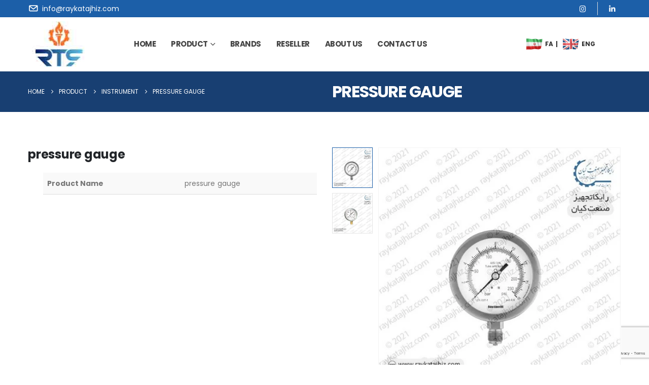

--- FILE ---
content_type: text/html; charset=UTF-8
request_url: https://www.raykatajhiz.com/en/product/pressure-gauge/
body_size: 21140
content:
	<!DOCTYPE html>
	<html class=""  lang="en-US">
	<head>
		<meta http-equiv="X-UA-Compatible" content="IE=edge" />
		<meta http-equiv="Content-Type" content="text/html; charset=UTF-8" />
		<meta name="viewport" content="width=device-width, initial-scale=1, minimum-scale=1" />

		<link rel="profile" href="https://gmpg.org/xfn/11" />
		<link rel="pingback" href="" />
		<meta name='robots' content='index, follow, max-image-preview:large, max-snippet:-1, max-video-preview:-1' />

	<!-- This site is optimized with the Yoast SEO Premium plugin v26.6 (Yoast SEO v26.6) - https://yoast.com/wordpress/plugins/seo/ -->
	<title>pressure gauge - Raika Tajhiz Sanat Kian Company</title>
	<link rel="canonical" href="https://www.raykatajhiz.com/product/pressure-gauge/" />
	<meta property="og:locale" content="en_US" />
	<meta property="og:type" content="product" />
	<meta property="og:title" content="pressure gauge" />
	<meta property="og:url" content="https://www.raykatajhiz.com/en/product/pressure-gauge/" />
	<meta property="og:site_name" content="Raika Tajhiz Sanat Kian Company" />
	<meta property="article:modified_time" content="2021-06-18T04:31:59+00:00" />
	<meta property="og:image" content="https://www.raykatajhiz.com/wp-content/uploads/2021/06/pressure-gauge-1.jpg" />
	<meta property="og:image:width" content="640" />
	<meta property="og:image:height" content="640" />
	<meta property="og:image:type" content="image/jpeg" /><meta property="og:image" content="https://www.raykatajhiz.com/wp-content/uploads/2021/06/pressure-gauge-2.jpg" />
	<meta property="og:image:width" content="640" />
	<meta property="og:image:height" content="640" />
	<meta property="og:image:type" content="image/jpeg" />
	<meta name="twitter:card" content="summary_large_image" />
	<meta name="twitter:label1" content="Price" />
	<meta name="twitter:data1" content="" />
	<meta name="twitter:label2" content="Availability" />
	<meta name="twitter:data2" content="In stock" />
	<script type="application/ld+json" class="yoast-schema-graph">{"@context":"https://schema.org","@graph":[{"@type":["WebPage","ItemPage"],"@id":"https://www.raykatajhiz.com/en/product/pressure-gauge/","url":"https://www.raykatajhiz.com/en/product/pressure-gauge/","name":"pressure gauge - Raika Tajhiz Sanat Kian Company","isPartOf":{"@id":"https://www.raykatajhiz.com/en/#website"},"primaryImageOfPage":{"@id":"https://www.raykatajhiz.com/en/product/pressure-gauge/#primaryimage"},"image":{"@id":"https://www.raykatajhiz.com/en/product/pressure-gauge/#primaryimage"},"thumbnailUrl":"https://www.raykatajhiz.com/wp-content/uploads/2021/06/pressure-gauge-1.jpg","breadcrumb":{"@id":"https://www.raykatajhiz.com/en/product/pressure-gauge/#breadcrumb"},"inLanguage":"en-US","potentialAction":{"@type":"BuyAction","target":"https://www.raykatajhiz.com/product/pressure-gauge/"}},{"@type":"ImageObject","inLanguage":"en-US","@id":"https://www.raykatajhiz.com/en/product/pressure-gauge/#primaryimage","url":"https://www.raykatajhiz.com/wp-content/uploads/2021/06/pressure-gauge-1.jpg","contentUrl":"https://www.raykatajhiz.com/wp-content/uploads/2021/06/pressure-gauge-1.jpg","width":640,"height":640,"caption":"raykatajhiz product pressure gauge"},{"@type":"BreadcrumbList","@id":"https://www.raykatajhiz.com/en/product/pressure-gauge/#breadcrumb","itemListElement":[{"@type":"ListItem","position":1,"name":"خانه","item":"https://www.raykatajhiz.com/en/"},{"@type":"ListItem","position":2,"name":"Product","item":"https://www.raykatajhiz.com/en/product/"},{"@type":"ListItem","position":3,"name":"instrument","item":"https://www.raykatajhiz.com/en/product-category/instrument/"},{"@type":"ListItem","position":4,"name":"pressure gauge"}]},{"@type":"WebSite","@id":"https://www.raykatajhiz.com/en/#website","url":"https://www.raykatajhiz.com/en/","name":"Raika Tajhiz Sanat Kian Company","description":"Providing the best and highest quality equipment for various projects throughout Iran","publisher":{"@id":"https://www.raykatajhiz.com/en/#organization"},"potentialAction":[{"@type":"SearchAction","target":{"@type":"EntryPoint","urlTemplate":"https://www.raykatajhiz.com/en/?s={search_term_string}"},"query-input":{"@type":"PropertyValueSpecification","valueRequired":true,"valueName":"search_term_string"}}],"inLanguage":"en-US"},{"@type":"Organization","@id":"https://www.raykatajhiz.com/en/#organization","name":"Rayka Tajhiz Sanat Kian","url":"https://www.raykatajhiz.com/en/","logo":{"@type":"ImageObject","inLanguage":"en-US","@id":"https://www.raykatajhiz.com/en/#/schema/logo/image/","url":"https://www.raykatajhiz.com/wp-content/uploads/2021/05/logo-brand.jpg","contentUrl":"https://www.raykatajhiz.com/wp-content/uploads/2021/05/logo-brand.jpg","width":939,"height":640,"caption":"Rayka Tajhiz Sanat Kian"},"image":{"@id":"https://www.raykatajhiz.com/en/#/schema/logo/image/"}}]}</script>
	<meta property="product:price:currency" content="GBP" />
	<meta property="og:availability" content="instock" />
	<meta property="product:availability" content="instock" />
	<meta property="product:condition" content="new" />
	<!-- / Yoast SEO Premium plugin. -->


<link rel='dns-prefetch' href='//fonts.googleapis.com' />
<link rel='dns-prefetch' href='//www.raykatajhiz.com' />
		<link rel="shortcut icon" href="" type="image/x-icon" />
				<link rel="apple-touch-icon" href="" />
				<link rel="apple-touch-icon" sizes="120x120" href="" />
				<link rel="apple-touch-icon" sizes="76x76" href="" />
				<link rel="apple-touch-icon" sizes="152x152" href="" />
		<style id='wp-img-auto-sizes-contain-inline-css'>
img:is([sizes=auto i],[sizes^="auto," i]){contain-intrinsic-size:3000px 1500px}
/*# sourceURL=wp-img-auto-sizes-contain-inline-css */
</style>

<link rel='stylesheet' id='porto-google-fonts-css' href='//fonts.googleapis.com/css?family=Open+Sans%3A400%7CPoppins%3A400%2C600%2C700&#038;display=swap&#038;ver=6.9' media='all' />
<link rel='stylesheet' id='wp-block-library-css' href='https://www.raykatajhiz.com/wp-includes/css/dist/block-library/style.min.css?ver=6.9' media='all' />
<style id='global-styles-inline-css'>
:root{--wp--preset--aspect-ratio--square: 1;--wp--preset--aspect-ratio--4-3: 4/3;--wp--preset--aspect-ratio--3-4: 3/4;--wp--preset--aspect-ratio--3-2: 3/2;--wp--preset--aspect-ratio--2-3: 2/3;--wp--preset--aspect-ratio--16-9: 16/9;--wp--preset--aspect-ratio--9-16: 9/16;--wp--preset--color--black: #000000;--wp--preset--color--cyan-bluish-gray: #abb8c3;--wp--preset--color--white: #ffffff;--wp--preset--color--pale-pink: #f78da7;--wp--preset--color--vivid-red: #cf2e2e;--wp--preset--color--luminous-vivid-orange: #ff6900;--wp--preset--color--luminous-vivid-amber: #fcb900;--wp--preset--color--light-green-cyan: #7bdcb5;--wp--preset--color--vivid-green-cyan: #00d084;--wp--preset--color--pale-cyan-blue: #8ed1fc;--wp--preset--color--vivid-cyan-blue: #0693e3;--wp--preset--color--vivid-purple: #9b51e0;--wp--preset--color--primary: var(--porto-primary-color);--wp--preset--color--secondary: var(--porto-secondary-color);--wp--preset--color--tertiary: var(--porto-tertiary-color);--wp--preset--color--quaternary: var(--porto-quaternary-color);--wp--preset--color--dark: var(--porto-dark-color);--wp--preset--color--light: var(--porto-light-color);--wp--preset--color--primary-hover: var(--porto-primary-light-5);--wp--preset--gradient--vivid-cyan-blue-to-vivid-purple: linear-gradient(135deg,rgb(6,147,227) 0%,rgb(155,81,224) 100%);--wp--preset--gradient--light-green-cyan-to-vivid-green-cyan: linear-gradient(135deg,rgb(122,220,180) 0%,rgb(0,208,130) 100%);--wp--preset--gradient--luminous-vivid-amber-to-luminous-vivid-orange: linear-gradient(135deg,rgb(252,185,0) 0%,rgb(255,105,0) 100%);--wp--preset--gradient--luminous-vivid-orange-to-vivid-red: linear-gradient(135deg,rgb(255,105,0) 0%,rgb(207,46,46) 100%);--wp--preset--gradient--very-light-gray-to-cyan-bluish-gray: linear-gradient(135deg,rgb(238,238,238) 0%,rgb(169,184,195) 100%);--wp--preset--gradient--cool-to-warm-spectrum: linear-gradient(135deg,rgb(74,234,220) 0%,rgb(151,120,209) 20%,rgb(207,42,186) 40%,rgb(238,44,130) 60%,rgb(251,105,98) 80%,rgb(254,248,76) 100%);--wp--preset--gradient--blush-light-purple: linear-gradient(135deg,rgb(255,206,236) 0%,rgb(152,150,240) 100%);--wp--preset--gradient--blush-bordeaux: linear-gradient(135deg,rgb(254,205,165) 0%,rgb(254,45,45) 50%,rgb(107,0,62) 100%);--wp--preset--gradient--luminous-dusk: linear-gradient(135deg,rgb(255,203,112) 0%,rgb(199,81,192) 50%,rgb(65,88,208) 100%);--wp--preset--gradient--pale-ocean: linear-gradient(135deg,rgb(255,245,203) 0%,rgb(182,227,212) 50%,rgb(51,167,181) 100%);--wp--preset--gradient--electric-grass: linear-gradient(135deg,rgb(202,248,128) 0%,rgb(113,206,126) 100%);--wp--preset--gradient--midnight: linear-gradient(135deg,rgb(2,3,129) 0%,rgb(40,116,252) 100%);--wp--preset--font-size--small: 13px;--wp--preset--font-size--medium: 20px;--wp--preset--font-size--large: 36px;--wp--preset--font-size--x-large: 42px;--wp--preset--spacing--20: 0.44rem;--wp--preset--spacing--30: 0.67rem;--wp--preset--spacing--40: 1rem;--wp--preset--spacing--50: 1.5rem;--wp--preset--spacing--60: 2.25rem;--wp--preset--spacing--70: 3.38rem;--wp--preset--spacing--80: 5.06rem;--wp--preset--shadow--natural: 6px 6px 9px rgba(0, 0, 0, 0.2);--wp--preset--shadow--deep: 12px 12px 50px rgba(0, 0, 0, 0.4);--wp--preset--shadow--sharp: 6px 6px 0px rgba(0, 0, 0, 0.2);--wp--preset--shadow--outlined: 6px 6px 0px -3px rgb(255, 255, 255), 6px 6px rgb(0, 0, 0);--wp--preset--shadow--crisp: 6px 6px 0px rgb(0, 0, 0);}:where(.is-layout-flex){gap: 0.5em;}:where(.is-layout-grid){gap: 0.5em;}body .is-layout-flex{display: flex;}.is-layout-flex{flex-wrap: wrap;align-items: center;}.is-layout-flex > :is(*, div){margin: 0;}body .is-layout-grid{display: grid;}.is-layout-grid > :is(*, div){margin: 0;}:where(.wp-block-columns.is-layout-flex){gap: 2em;}:where(.wp-block-columns.is-layout-grid){gap: 2em;}:where(.wp-block-post-template.is-layout-flex){gap: 1.25em;}:where(.wp-block-post-template.is-layout-grid){gap: 1.25em;}.has-black-color{color: var(--wp--preset--color--black) !important;}.has-cyan-bluish-gray-color{color: var(--wp--preset--color--cyan-bluish-gray) !important;}.has-white-color{color: var(--wp--preset--color--white) !important;}.has-pale-pink-color{color: var(--wp--preset--color--pale-pink) !important;}.has-vivid-red-color{color: var(--wp--preset--color--vivid-red) !important;}.has-luminous-vivid-orange-color{color: var(--wp--preset--color--luminous-vivid-orange) !important;}.has-luminous-vivid-amber-color{color: var(--wp--preset--color--luminous-vivid-amber) !important;}.has-light-green-cyan-color{color: var(--wp--preset--color--light-green-cyan) !important;}.has-vivid-green-cyan-color{color: var(--wp--preset--color--vivid-green-cyan) !important;}.has-pale-cyan-blue-color{color: var(--wp--preset--color--pale-cyan-blue) !important;}.has-vivid-cyan-blue-color{color: var(--wp--preset--color--vivid-cyan-blue) !important;}.has-vivid-purple-color{color: var(--wp--preset--color--vivid-purple) !important;}.has-black-background-color{background-color: var(--wp--preset--color--black) !important;}.has-cyan-bluish-gray-background-color{background-color: var(--wp--preset--color--cyan-bluish-gray) !important;}.has-white-background-color{background-color: var(--wp--preset--color--white) !important;}.has-pale-pink-background-color{background-color: var(--wp--preset--color--pale-pink) !important;}.has-vivid-red-background-color{background-color: var(--wp--preset--color--vivid-red) !important;}.has-luminous-vivid-orange-background-color{background-color: var(--wp--preset--color--luminous-vivid-orange) !important;}.has-luminous-vivid-amber-background-color{background-color: var(--wp--preset--color--luminous-vivid-amber) !important;}.has-light-green-cyan-background-color{background-color: var(--wp--preset--color--light-green-cyan) !important;}.has-vivid-green-cyan-background-color{background-color: var(--wp--preset--color--vivid-green-cyan) !important;}.has-pale-cyan-blue-background-color{background-color: var(--wp--preset--color--pale-cyan-blue) !important;}.has-vivid-cyan-blue-background-color{background-color: var(--wp--preset--color--vivid-cyan-blue) !important;}.has-vivid-purple-background-color{background-color: var(--wp--preset--color--vivid-purple) !important;}.has-black-border-color{border-color: var(--wp--preset--color--black) !important;}.has-cyan-bluish-gray-border-color{border-color: var(--wp--preset--color--cyan-bluish-gray) !important;}.has-white-border-color{border-color: var(--wp--preset--color--white) !important;}.has-pale-pink-border-color{border-color: var(--wp--preset--color--pale-pink) !important;}.has-vivid-red-border-color{border-color: var(--wp--preset--color--vivid-red) !important;}.has-luminous-vivid-orange-border-color{border-color: var(--wp--preset--color--luminous-vivid-orange) !important;}.has-luminous-vivid-amber-border-color{border-color: var(--wp--preset--color--luminous-vivid-amber) !important;}.has-light-green-cyan-border-color{border-color: var(--wp--preset--color--light-green-cyan) !important;}.has-vivid-green-cyan-border-color{border-color: var(--wp--preset--color--vivid-green-cyan) !important;}.has-pale-cyan-blue-border-color{border-color: var(--wp--preset--color--pale-cyan-blue) !important;}.has-vivid-cyan-blue-border-color{border-color: var(--wp--preset--color--vivid-cyan-blue) !important;}.has-vivid-purple-border-color{border-color: var(--wp--preset--color--vivid-purple) !important;}.has-vivid-cyan-blue-to-vivid-purple-gradient-background{background: var(--wp--preset--gradient--vivid-cyan-blue-to-vivid-purple) !important;}.has-light-green-cyan-to-vivid-green-cyan-gradient-background{background: var(--wp--preset--gradient--light-green-cyan-to-vivid-green-cyan) !important;}.has-luminous-vivid-amber-to-luminous-vivid-orange-gradient-background{background: var(--wp--preset--gradient--luminous-vivid-amber-to-luminous-vivid-orange) !important;}.has-luminous-vivid-orange-to-vivid-red-gradient-background{background: var(--wp--preset--gradient--luminous-vivid-orange-to-vivid-red) !important;}.has-very-light-gray-to-cyan-bluish-gray-gradient-background{background: var(--wp--preset--gradient--very-light-gray-to-cyan-bluish-gray) !important;}.has-cool-to-warm-spectrum-gradient-background{background: var(--wp--preset--gradient--cool-to-warm-spectrum) !important;}.has-blush-light-purple-gradient-background{background: var(--wp--preset--gradient--blush-light-purple) !important;}.has-blush-bordeaux-gradient-background{background: var(--wp--preset--gradient--blush-bordeaux) !important;}.has-luminous-dusk-gradient-background{background: var(--wp--preset--gradient--luminous-dusk) !important;}.has-pale-ocean-gradient-background{background: var(--wp--preset--gradient--pale-ocean) !important;}.has-electric-grass-gradient-background{background: var(--wp--preset--gradient--electric-grass) !important;}.has-midnight-gradient-background{background: var(--wp--preset--gradient--midnight) !important;}.has-small-font-size{font-size: var(--wp--preset--font-size--small) !important;}.has-medium-font-size{font-size: var(--wp--preset--font-size--medium) !important;}.has-large-font-size{font-size: var(--wp--preset--font-size--large) !important;}.has-x-large-font-size{font-size: var(--wp--preset--font-size--x-large) !important;}
/*# sourceURL=global-styles-inline-css */
</style>

<style id='classic-theme-styles-inline-css'>
/*! This file is auto-generated */
.wp-block-button__link{color:#fff;background-color:#32373c;border-radius:9999px;box-shadow:none;text-decoration:none;padding:calc(.667em + 2px) calc(1.333em + 2px);font-size:1.125em}.wp-block-file__button{background:#32373c;color:#fff;text-decoration:none}
/*# sourceURL=/wp-includes/css/classic-themes.min.css */
</style>
<link rel='stylesheet' id='contact-form-7-css' href='https://www.raykatajhiz.com/wp-content/plugins/contact-form-7/includes/css/styles.css?ver=6.1.4' media='all' />
<link rel='stylesheet' id='photoswipe-css' href='https://www.raykatajhiz.com/wp-content/plugins/woocommerce/assets/css/photoswipe/photoswipe.min.css?ver=10.4.3' media='all' />
<link rel='stylesheet' id='photoswipe-default-skin-css' href='https://www.raykatajhiz.com/wp-content/plugins/woocommerce/assets/css/photoswipe/default-skin/default-skin.min.css?ver=10.4.3' media='all' />
<style id='woocommerce-inline-inline-css'>
.woocommerce form .form-row .required { visibility: visible; }
/*# sourceURL=woocommerce-inline-inline-css */
</style>
<link rel='stylesheet' id='wpml-legacy-horizontal-list-0-css' href='https://www.raykatajhiz.com/wp-content/plugins/sitepress-multilingual-cms/templates/language-switchers/legacy-list-horizontal/style.min.css?ver=1' media='all' />
<link rel='stylesheet' id='porto-fs-progress-bar-css' href='https://www.raykatajhiz.com/wp-content/themes/benita/inc/lib/woocommerce-shipping-progress-bar/shipping-progress-bar.css?ver=7.7.2' media='all' />
<link rel='stylesheet' id='porto-css-vars-css' href='https://www.raykatajhiz.com/wp-content/uploads/porto_styles/theme_css_vars.css?ver=7.7.2' media='all' />
<link rel='stylesheet' id='js_composer_front-css' href='https://www.raykatajhiz.com/wp-content/plugins/js_composer/assets/css/js_composer.min.css?ver=8.7.2' media='all' />
<link rel='stylesheet' id='bootstrap-css' href='https://www.raykatajhiz.com/wp-content/uploads/porto_styles/bootstrap.css?ver=7.7.2' media='all' />
<link rel='stylesheet' id='porto-plugins-css' href='https://www.raykatajhiz.com/wp-content/themes/benita/css/plugins.css?ver=7.7.2' media='all' />
<link rel='stylesheet' id='porto-theme-css' href='https://www.raykatajhiz.com/wp-content/themes/benita/css/theme.css?ver=7.7.2' media='all' />
<link rel='stylesheet' id='porto-animate-css' href='https://www.raykatajhiz.com/wp-content/themes/benita/css/part/animate.css?ver=7.7.2' media='all' />
<link rel='stylesheet' id='porto-blog-legacy-css' href='https://www.raykatajhiz.com/wp-content/themes/benita/css/part/blog-legacy.css?ver=7.7.2' media='all' />
<link rel='stylesheet' id='porto-header-shop-css' href='https://www.raykatajhiz.com/wp-content/themes/benita/css/part/header-shop.css?ver=7.7.2' media='all' />
<link rel='stylesheet' id='porto-header-legacy-css' href='https://www.raykatajhiz.com/wp-content/themes/benita/css/part/header-legacy.css?ver=7.7.2' media='all' />
<link rel='stylesheet' id='porto-footer-legacy-css' href='https://www.raykatajhiz.com/wp-content/themes/benita/css/part/footer-legacy.css?ver=7.7.2' media='all' />
<link rel='stylesheet' id='porto-nav-panel-css' href='https://www.raykatajhiz.com/wp-content/themes/benita/css/part/nav-panel.css?ver=7.7.2' media='all' />
<link rel='stylesheet' id='porto-revslider-css' href='https://www.raykatajhiz.com/wp-content/themes/benita/css/part/revslider.css?ver=7.7.2' media='all' />
<link rel='stylesheet' id='porto-media-mobile-sidebar-css' href='https://www.raykatajhiz.com/wp-content/themes/benita/css/part/media-mobile-sidebar.css?ver=7.7.2' media='(max-width:991px)' />
<link rel='stylesheet' id='porto-shortcodes-css' href='https://www.raykatajhiz.com/wp-content/uploads/porto_styles/shortcodes.css?ver=7.7.2' media='all' />
<link rel='stylesheet' id='porto-theme-shop-css' href='https://www.raykatajhiz.com/wp-content/themes/benita/css/theme_shop.css?ver=7.7.2' media='all' />
<link rel='stylesheet' id='porto-only-product-css' href='https://www.raykatajhiz.com/wp-content/themes/benita/css/part/only-product.css?ver=7.7.2' media='all' />
<link rel='stylesheet' id='porto-shop-legacy-css' href='https://www.raykatajhiz.com/wp-content/themes/benita/css/part/shop-legacy.css?ver=7.7.2' media='all' />
<link rel='stylesheet' id='porto-shop-sidebar-base-css' href='https://www.raykatajhiz.com/wp-content/themes/benita/css/part/shop-sidebar-base.css?ver=7.7.2' media='all' />
<link rel='stylesheet' id='porto-theme-wpb-css' href='https://www.raykatajhiz.com/wp-content/themes/benita/css/theme_wpb.css?ver=7.7.2' media='all' />
<link rel='stylesheet' id='porto-dynamic-style-css' href='https://www.raykatajhiz.com/wp-content/uploads/porto_styles/dynamic_style.css?ver=7.7.2' media='all' />
<link rel='stylesheet' id='porto-type-builder-css' href='https://www.raykatajhiz.com/wp-content/plugins/porto-functionality/builders/assets/type-builder.css?ver=3.7.2' media='all' />
<link rel='stylesheet' id='porto-sp-layout-css' href='https://www.raykatajhiz.com/wp-content/themes/benita/css/theme/shop/single-product/centered_vertical_zoom.css?ver=7.7.2' media='all' />
<link rel='stylesheet' id='porto-style-css' href='https://www.raykatajhiz.com/wp-content/themes/benita/style.css?ver=7.7.2' media='all' />
<style id='porto-style-inline-css'>
.side-header-narrow-bar-logo{max-width:123px}@media (min-width:992px){}.page-top .product-nav{position:static;height:auto;margin-top:0}.page-top .product-nav .product-prev,.page-top .product-nav .product-next{float:none;position:absolute;height:30px;top:50%;bottom:50%;margin-top:-15px}.page-top .product-nav .product-prev{right:10px}.page-top .product-nav .product-next{left:10px}.page-top .product-nav .product-next .product-popup{right:auto;left:0}.page-top .product-nav .product-next .product-popup:before{right:auto;left:6px}.page-top .sort-source{position:static;text-align:center;margin-top:5px;border-width:0}.page-top{padding-top:20px;padding-bottom:20px}.page-top .page-title{padding-bottom:0}@media (max-width:991px){.page-top .page-sub-title{margin-bottom:5px;margin-top:0}.page-top .breadcrumbs-wrap{margin-bottom:5px}}@media (min-width:992px){.page-top .page-title{min-height:0;line-height:1.25}.page-top .page-sub-title{line-height:1.6}.page-top .product-nav{display:inline-block;height:30px;vertical-align:middle;margin-left:10px}.page-top .product-nav .product-prev,.page-top .product-nav .product-next{position:relative}.page-top .product-nav .product-prev{float:left;left:0}.page-top .product-nav .product-prev .product-popup{right:auto;left:-26px}.page-top .product-nav .product-prev:before{right:auto;left:32px}.page-top .product-nav .product-next{float:left;left:0}.page-top .product-nav .product-next .product-popup{right:auto;left:0}.page-top .product-nav .product-next .product-popup:before{right:auto}}@media (min-width:992px){.page-top .product-nav{height:auto}.page-top .breadcrumb{-webkit-justify-content:flex-end;-ms-flex-pack:end;justify-content:flex-end}}.product-images .img-thumbnail .inner,.product-images .img-thumbnail .inner img{-webkit-transform:none;transform:none}.sticky-product{position:fixed;top:0;left:0;width:100%;z-index:1001;background-color:#fff;box-shadow:0 3px 5px rgba(0,0,0,0.08);padding:15px 0}.sticky-product.pos-bottom{top:auto;bottom:var(--porto-icon-menus-mobile,0);box-shadow:0 -3px 5px rgba(0,0,0,0.08)}.sticky-product .container{display:-ms-flexbox;display:flex;-ms-flex-align:center;align-items:center;-ms-flex-wrap:wrap;flex-wrap:wrap}.sticky-product .sticky-image{max-width:60px;margin-right:15px}.sticky-product .add-to-cart{-ms-flex:1;flex:1;text-align:right;margin-top:5px}.sticky-product .product-name{font-size:16px;font-weight:600;line-height:inherit;margin-bottom:0}.sticky-product .sticky-detail{line-height:1.5;display:-ms-flexbox;display:flex}.sticky-product .star-rating{margin:5px 15px;font-size:1em}.sticky-product .availability{padding-top:2px}.sticky-product .sticky-detail .price{font-family:,,sans-serif;font-weight:400;margin-bottom:0;font-size:1.3em;line-height:1.5}.sticky-product.pos-top:not(.hide){top:0;opacity:1;visibility:visible;transform:translate3d( 0,0,0 )}.sticky-product.pos-top.scroll-down{opacity:0 !important;visibility:hidden;transform:translate3d( 0,-100%,0 )}.sticky-product.sticky-ready{transition:left .3s,visibility 0.3s,opacity 0.3s,transform 0.3s,top 0.3s ease}.sticky-product .quantity.extra-type{display:none}@media (min-width:992px){body.single-product .sticky-product .container{padding-left:calc(var(--porto-grid-gutter-width) / 2);padding-right:calc(var(--porto-grid-gutter-width) / 2)}}.sticky-product .container{padding-left:var(--porto-fluid-spacing);padding-right:var(--porto-fluid-spacing)}@media (max-width:768px){.sticky-product .sticky-image,.sticky-product .sticky-detail,.sticky-product{display:none}.sticky-product.show-mobile{display:block;padding-top:10px;padding-bottom:10px}.sticky-product.show-mobile .add-to-cart{margin-top:0}.sticky-product.show-mobile .single_add_to_cart_button{margin:0;width:100%}}#header .share-links a{font-size:14.4px;width:38px;height:38px;box-shadow:none}#header .share-links a:not(:hover){color:#777777}.vc_btn3.vc_btn3-shape-rounded{border-radius:12px}.custom-phone:hover .porto-sicon-header p{color:#1c5fa8 !important}.page-top .page-title{font-size:32px;font-weight:700}.mega-menu .popup li.menu-item:not(:last-child){border-bottom:1px solid #f7f7f7}.mega-menu .narrow li.menu-item>a{padding:6.5px 18px}.custom-section-background,.custom-section-background > div{position:absolute;left:0;top:0;right:0;bottom:0}.custom-btn-arrow i{display:inline-block !important;padding-left:10px !important;transition:transform .3s}.custom-btn-arrow i::before{content:'\e8cc';font-family:"porto"}.custom-btn-arrow .btn:hover i{transform:translateX(5px)}@keyframes kenBurnsToRight{from{transform:scale(1.2)}to{transform:scale(1)}}.kenBurnsToRight > div{animation-name:kenBurnsToRight;animation-timing-function:linear;transform-origin:right;animation-duration:30s}@keyframes customLineAnim{from{stroke-dasharray:1600;stroke-dashoffset:1600}to{stroke-dasharray:2500;stroke-dashoffset:1600}}.customLineAnim{animation-name:customLineAnim}@keyframes customLineAnim2{from{stroke-dasharray:2650;stroke-dashoffset:2650}to{stroke-dasharray:2650;stroke-dashoffset:0}}.customLineAnim2{animation-name:customLineAnim2}@keyframes customLineProgressAnim{from{width:0}to{width:60px}}.customLineProgressAnim hr{animation-name:customLineProgressAnim}.auto-1{top:25%;left:7%}.auto-2{top:32%;left:85%}.auto-3{top:90%;left:19%}.transform3dxy-n50{position:absolute;transform:translate3d(-50%,-50%,0)}.custom-view-more .porto-ultimate-content-box{display:flex;align-items:center}.custom-view-more .porto-sicon-default{display:flex;align-items:center;justify-content:center;width:43.19px;height:43.19px;margin-right:4px}.custom-auto-img .vc_column-inner{position:relative}.custom-icon-style-1 .wpb_wrapper{position:relative;display:inline-flex;align-items:center;justify-content:center;width:95px;height:95px}.custom-icon-style-1 .wpb_wrapper::before{content:'';position:absolute;top:0;right:0;bottom:0;left:0;border:2px solid #1c5fa8;border-radius:7px;transform:rotate(45deg);z-index:0;transition:ease background 300ms}.custom-service-1 .vc_column-inner:hover h3{color:#ebebeb !important}.custom-service-1 .vc_column-inner:hover svg{fill:#fff;transition:fill .2s}.custom-service-1 .vc_column-inner:hover .custom-icon-style-1 .wpb_wrapper::before{background-color:#1c5fa8;transition:background-color .2s}.custom-svg-background-1{position:absolute;width:1000%;top:0;left:50%;height:100%;transform:translate3d(-50%,0,0)}.custom-parallax-section .porto-wrap-container,.custom-parallax-section .col-md-12{position:static}.custom-service-gallery .porto-sicon-box img{width:100%;border-radius:inherit !important}.custom-service-gallery .porto-sicon-img{width:calc( 100% - 10px ) !important;overflow:hidden;border-radius:21px;border:5px solid transparent;transition:ease border .3s,transform .3s}.custom-service-gallery .porto-sicon-box:hover .porto-sicon-img{border-color:#1c5fa8}.custom-service-gallery .porto-sicon-box:hover .porto-sicon-title{color:#1c5fa8 !important}.custom-separator hr{width:60px}.custom-separator-1 hr{width:50px}.custom-separator.text-center hr{margin:0 auto !important}.faq{box-shadow:none;border:1px solid transparent;border-radius:4px;overflow:hidden;transition:border .3s}.faq .toggle{padding-bottom:18px}.porto-faqs .toggle-content{padding:2rem;border:1px solid #CCC;border-top:0;background:#fff}.faq .toggle:not(.active):hover label{color:#1c5fa8}.faq label{margin:-1px}.porto-faqs .faq label{display:block;position:relative;padding:23px 30px;font-size:16px;font-weight:700;letter-spacing:-.05em;line-height:27px;border-left-width:0;color:#212529}.faq .toggle.actie label{background-color:#00a1cd;color:#fff !important}.faq label::before{content:'+';position:absolute;top:50%;right:25px;margin-top:0 !important;font-size:inherit;font-weight:inherit;transform:translate3d(0,-50%,0) rotate(0deg);transform-origin:50% 50%;transition:ease transform 300ms;border-width:0 !important}.toggle.active>label:before{right:25px;transform:translate3d(0,-50%,0) rotate(45deg)}.custom-svg-2{position:absolute;top:43%;left:-260px;width:190px;transform:translate3d(0,-50%,0)}.testimonial{margin-bottom:0}.testimonial.testimonial-style-2 blockquote{padding:5px 20px}.testimonial blockquote p{padding:0 !important;font-size:14px;line-height:26px;font-weight:300;color:#212529}.testimonial.testimonial-with-quotes blockquote:before{content:"\f10d";color:#1c5fa8;font-family:"Font Awesome 5 Free";font-weight:900;font-size:20px}.testimonial.testimonial-with-quotes blockquote:after{content:none}.testimonial .testimonial-author strong{margin-top:8px;font-weight:800}.owl-carousel.nav-style-1 .owl-nav [class*="owl-"]{font-size:33px}.owl-carousel.nav-pos-outside .owl-nav .owl-prev{left:-50px}.owl-carousel.nav-pos-outside .owl-nav .owl-next{right:-48px}.owl-carousel.nav-style-1 .owl-nav [class*="owl-"]{color:#212529}.custom-flex .vc_column-inner{display:flex;align-items:center;justify-content:space-between}.custom-flex .vc_column-inner::after,.custom-flex .vc_column-inner::before{content:none}div.wpb_single_image .porto-vc-zoom.porto-vc-zoom-hover-icon:after{content:"\f067";font-size:18px}.custom-lightbox .wpb_single_image a,.custom-lightbox .vc_single_image-wrapper,.custom-lightbox img{width:100%}.product-image .labels .onsale,.summary-before .labels .onsale{background-color:#dc3545}.product-image{}ul.products{margin-bottom:10px}ul.products .category-list{margin-bottom:4px;font-size:.7em;line-height:1}ul.products li.product-col h3{font-size:1.1em;letter-spacing:-.05em;line-height:21px}.price{font-weight:500}.star-rating{font-size:12px}.price del{color:#777}.add-links .quickview{font-size:12.6px;font-weight:600}li.product-col .product-image .inner::before{transition:all 0.2s;content:"";display:block;position:absolute;top:0;left:0;right:0;bottom:0;background:#212121;width:100%;height:100%;opacity:0;z-index:2}li.product-col:hover .product-image .inner::before{opacity:.1}.post-type-archive-product .product-image{border:1px solid #ddd}.post-type-archive-product ul.products .product-col{padding-left:10px;padding-right:10px}.post-type-archive-product ul.products{margin-left:-10px;margin-right:-10px}.woocommerce-ordering select,.woocommerce-viewing select{height:43px}.shop-loop-before{margin-bottom:15px}.woocommerce-pagination ul li a,.woocommerce-pagination ul li span{height:35px;padding:.5rem .75rem;line-height:1.25;color:#1c5fa8;font-size:14px;font-weight:400;border-color:rgba(0,0,0,0.06)}.woocommerce-pagination ul li span.current{color:#fff;background:#1c5fa8}.woocommerce-pagination ul li{margin-left:0}.woocommerce-pagination ul li .prev:before,.woocommerce-pagination ul li .next:before{line-height:35px}.woocommerce-pagination ul li a:hover,.woocommerce-pagination ul li a:focus{background-color:#e9ecef;border-color:#dee2e6}.left-sidebar,.right-sidebar,.main-content{padding-top:50px}.blog .sidebar-content,.archive.category .sidebar-content{padding:0 16px}article.post .post-image img{border-radius:7px}.sidebar-content .widget .widget-title{font-size:1.5em;letter-spacing:-.05em;margin-bottom:16px}.sidebar-content #searchform #s,.sidebar-content .widget_search .btn-dark{height:45px;font-size:11.2px}.sidebar-content .widget + .widget{padding-top:37px}.widget_recent_entries .post-date{line-height:26px}.widget_recent_entries > ul li > a,.widget_recent_comments > ul li > a{font-weight:700;line-height:19.6px}.widget_categories > ul li > a{font-size:12.6px;font-weight:400;line-height:20px;color:#666}.porto-blog-sidebar .widget_categories .cat-item a{display:inline-block;padding:8px 0 8px 22px !important}.porto-blog-sidebar .widget_categories .cat-item a::before{margin-left:0;font-family:'Font Awesome 5 Free';content:"\f054";font-weight:900;position:absolute;top:9px;font-size:7.2px;font-size:0.45rem;opacity:0.7;transform:translate3d(-1px,0,0);left:12px}.posts-modern .post .post-meta{font-size:.8em;margin:.5rem 0;line-height:26px;order:-1}.posts-modern .post .entry-title{margin-bottom:.5rem;padding-bottom:.25rem;font-size:1.5em;font-weight:700;letter-spacing:-.05em;line-height:27px}.posts-modern .post-content{display:flex;flex-direction:column}.posts-modern .post-image,.posts-modern .post-image .owl-carousel{margin-bottom:.5rem !important}.posts-modern .post-excerpt{margin-bottom:.4rem;font-size:14px;font-weight:400;letter-spacing:0;line-height:26px}.posts-modern .post .btn-readmore{display:inline-block;position:relative;padding:0.533rem 0.933rem 0.533rem 0;font-size:1em !important;font-weight:600;letter-spacing:normal;line-height:1.5;border:1px solid transparent;color:#1c5fa8;background:transparent}.blog .widget .widget-title{color:#383f48}.widget li.current-cat,.widget li.current-cat>a,.widget li.current-cat-parent,.widget li.current-cat-parent>a,.widget li.current-menu-item>a{font-weight:700;color:#666}.pagination{margin-top:0}.pagination .page-numbers{min-width:40px;height:40px;line-height:38px;font-weight:400;background:#fff;border:none;font-size:1rem;color:#1c5fa8;border:1px solid rgba(0,0,0,0.06)}.pagination .page-numbers:hover{background-color:#e9ecef;border-color:#dee2e6}.single-post .breadcrumb li:nth-child(3){display:none}@media (min-width:992px){.w-lg-100pct{width:100% !important}.blog .main-content.col-lg-9,.archive.category .main-content.col-lg-9{flex:0 0 66.666667%;max-width:66.666667%}.blog .sidebar.col-lg-3,.archive.category .sidebar.col-lg-3{flex:0 0 33.333333%;max-width:33.333333%}}@media (min-width:1230px){.custom-carousel-box-shadow-1:before{content:'';position:absolute;top:50%;left:50%;width:65%;height:0;box-shadow:0 0 40px 120px rgba(0,0,0,0.07);transform:translate3d(-50%,-50%,0);z-index:0}}@media (max-width:1229px){.testimonial.testimonial-with-quotes blockquote:before{left:-10px}.owl-carousel.nav-pos-outside .owl-nav .owl-prev{left:6px}.owl-carousel.nav-pos-outside .owl-nav .owl-next{right:10px}}@media(max-width:991px){.custom-auto-img{margin:0 auto}.custom-auto-img .vc_column-inner>.wpb_single_image .wpb_wrapper{text-align:center}.custom-svg-background-1{left:77%}.auto-3{top:81%}.auto-1{top:17%;left:12%}.custom-flex .vc_column-inner{flex-direction:column}}@media(max-width:767px){.custom-svg-1{left:48px}}@media(max-width:575px){.custom-service-gallery > div{flex:0 0 100%;max-width:100%}.porto-faqs .faq label{padding-left:25px;padding-right:25px}.custom-view-more .porto-ultimate-content-box{flex-direction:column;align-items:flex-start}.custom-view-more .porto-sicon-box{border-left-width:0 !important}.custom-section-background .porto-ultimate-content-box{}}
/*# sourceURL=porto-style-inline-css */
</style>
<link rel='stylesheet' id='porto-360-gallery-css' href='https://www.raykatajhiz.com/wp-content/themes/benita/inc/lib/threesixty/threesixty.css?ver=7.7.2' media='all' />
<link rel='stylesheet' id='styles-child-css' href='https://www.raykatajhiz.com/wp-content/themes/benita-child/style.css?ver=6.9' media='all' />
<script src="https://www.raykatajhiz.com/wp-includes/js/jquery/jquery.min.js?ver=3.7.1" id="jquery-core-js"></script>
<script src="https://www.raykatajhiz.com/wp-includes/js/jquery/jquery-migrate.min.js?ver=3.4.1" id="jquery-migrate-js"></script>
<script src="//www.raykatajhiz.com/wp-content/plugins/revslider/sr6/assets/js/rbtools.min.js?ver=6.7.40" id="tp-tools-js"></script>
<script src="//www.raykatajhiz.com/wp-content/plugins/revslider/sr6/assets/js/rs6.min.js?ver=6.7.40" id="revmin-js"></script>
<script src="https://www.raykatajhiz.com/wp-content/plugins/woocommerce/assets/js/photoswipe/photoswipe.min.js?ver=4.1.1-wc.10.4.3" id="wc-photoswipe-js" defer data-wp-strategy="defer"></script>
<script src="https://www.raykatajhiz.com/wp-content/plugins/woocommerce/assets/js/photoswipe/photoswipe-ui-default.min.js?ver=4.1.1-wc.10.4.3" id="wc-photoswipe-ui-default-js" defer data-wp-strategy="defer"></script>
<script id="wc-single-product-js-extra">
var wc_single_product_params = {"i18n_required_rating_text":"Please select a rating","i18n_rating_options":["1 of 5 stars","2 of 5 stars","3 of 5 stars","4 of 5 stars","5 of 5 stars"],"i18n_product_gallery_trigger_text":"View full-screen image gallery","review_rating_required":"yes","flexslider":{"rtl":false,"animation":"slide","smoothHeight":true,"directionNav":false,"controlNav":"thumbnails","slideshow":false,"animationSpeed":500,"animationLoop":false,"allowOneSlide":false},"zoom_enabled":"","zoom_options":[],"photoswipe_enabled":"1","photoswipe_options":{"shareEl":false,"closeOnScroll":false,"history":false,"hideAnimationDuration":0,"showAnimationDuration":0},"flexslider_enabled":""};
//# sourceURL=wc-single-product-js-extra
</script>
<script src="https://www.raykatajhiz.com/wp-content/plugins/woocommerce/assets/js/frontend/single-product.min.js?ver=10.4.3" id="wc-single-product-js" defer data-wp-strategy="defer"></script>
<script src="https://www.raykatajhiz.com/wp-content/plugins/woocommerce/assets/js/jquery-blockui/jquery.blockUI.min.js?ver=2.7.0-wc.10.4.3" id="wc-jquery-blockui-js" defer data-wp-strategy="defer"></script>
<script src="https://www.raykatajhiz.com/wp-content/plugins/woocommerce/assets/js/js-cookie/js.cookie.min.js?ver=2.1.4-wc.10.4.3" id="wc-js-cookie-js" defer data-wp-strategy="defer"></script>
<script id="woocommerce-js-extra">
var woocommerce_params = {"ajax_url":"/wp-admin/admin-ajax.php?lang=en","wc_ajax_url":"/en/?wc-ajax=%%endpoint%%","i18n_password_show":"Show password","i18n_password_hide":"Hide password"};
//# sourceURL=woocommerce-js-extra
</script>
<script src="https://www.raykatajhiz.com/wp-content/plugins/woocommerce/assets/js/frontend/woocommerce.min.js?ver=10.4.3" id="woocommerce-js" defer data-wp-strategy="defer"></script>
<script></script><meta name="generator" content="WPML ver:4.8.6 stt:1,17;" />
	<noscript><style>.woocommerce-product-gallery{ opacity: 1 !important; }</style></noscript>
	<meta name="generator" content="Powered by WPBakery Page Builder - drag and drop page builder for WordPress."/>
<meta name="generator" content="Powered by Slider Revolution 6.7.40 - responsive, Mobile-Friendly Slider Plugin for WordPress with comfortable drag and drop interface." />
<script>function setREVStartSize(e){
			//window.requestAnimationFrame(function() {
				window.RSIW = window.RSIW===undefined ? window.innerWidth : window.RSIW;
				window.RSIH = window.RSIH===undefined ? window.innerHeight : window.RSIH;
				try {
					var pw = document.getElementById(e.c).parentNode.offsetWidth,
						newh;
					pw = pw===0 || isNaN(pw) || (e.l=="fullwidth" || e.layout=="fullwidth") ? window.RSIW : pw;
					e.tabw = e.tabw===undefined ? 0 : parseInt(e.tabw);
					e.thumbw = e.thumbw===undefined ? 0 : parseInt(e.thumbw);
					e.tabh = e.tabh===undefined ? 0 : parseInt(e.tabh);
					e.thumbh = e.thumbh===undefined ? 0 : parseInt(e.thumbh);
					e.tabhide = e.tabhide===undefined ? 0 : parseInt(e.tabhide);
					e.thumbhide = e.thumbhide===undefined ? 0 : parseInt(e.thumbhide);
					e.mh = e.mh===undefined || e.mh=="" || e.mh==="auto" ? 0 : parseInt(e.mh,0);
					if(e.layout==="fullscreen" || e.l==="fullscreen")
						newh = Math.max(e.mh,window.RSIH);
					else{
						e.gw = Array.isArray(e.gw) ? e.gw : [e.gw];
						for (var i in e.rl) if (e.gw[i]===undefined || e.gw[i]===0) e.gw[i] = e.gw[i-1];
						e.gh = e.el===undefined || e.el==="" || (Array.isArray(e.el) && e.el.length==0)? e.gh : e.el;
						e.gh = Array.isArray(e.gh) ? e.gh : [e.gh];
						for (var i in e.rl) if (e.gh[i]===undefined || e.gh[i]===0) e.gh[i] = e.gh[i-1];
											
						var nl = new Array(e.rl.length),
							ix = 0,
							sl;
						e.tabw = e.tabhide>=pw ? 0 : e.tabw;
						e.thumbw = e.thumbhide>=pw ? 0 : e.thumbw;
						e.tabh = e.tabhide>=pw ? 0 : e.tabh;
						e.thumbh = e.thumbhide>=pw ? 0 : e.thumbh;
						for (var i in e.rl) nl[i] = e.rl[i]<window.RSIW ? 0 : e.rl[i];
						sl = nl[0];
						for (var i in nl) if (sl>nl[i] && nl[i]>0) { sl = nl[i]; ix=i;}
						var m = pw>(e.gw[ix]+e.tabw+e.thumbw) ? 1 : (pw-(e.tabw+e.thumbw)) / (e.gw[ix]);
						newh =  (e.gh[ix] * m) + (e.tabh + e.thumbh);
					}
					var el = document.getElementById(e.c);
					if (el!==null && el) el.style.height = newh+"px";
					el = document.getElementById(e.c+"_wrapper");
					if (el!==null && el) {
						el.style.height = newh+"px";
						el.style.display = "block";
					}
				} catch(e){
					console.log("Failure at Presize of Slider:" + e)
				}
			//});
		  };</script>
<noscript><style> .wpb_animate_when_almost_visible { opacity: 1; }</style></noscript>	<link rel='stylesheet' id='wc-blocks-style-css' href='https://www.raykatajhiz.com/wp-content/plugins/woocommerce/assets/client/blocks/wc-blocks.css?ver=wc-10.4.3' media='all' />
<link rel='stylesheet' id='rs-plugin-settings-css' href='//www.raykatajhiz.com/wp-content/plugins/revslider/sr6/assets/css/rs6.css?ver=6.7.40' media='all' />
<style id='rs-plugin-settings-inline-css'>
#rs-demo-id {}
/*# sourceURL=rs-plugin-settings-inline-css */
</style>
</head>
	<body class="wp-singular product-template-default single single-product postid-1831 wp-embed-responsive wp-theme-benita wp-child-theme-benita-child theme-benita woocommerce woocommerce-page woocommerce-no-js full blog-1 wpb-js-composer js-comp-ver-8.7.2 vc_responsive">
	
	<div class="page-wrapper"><!-- page wrapper -->
		
											<!-- header wrapper -->
				<div class="header-wrapper">
										
<header  id="header" class="header-builder header-builder-p">
<div class="porto-block" data-id="807"><div class="container-fluid"><style>.vc_custom_1624451111755{border-bottom-width: 1px !important;background-color: #1c5fa8 !important;border-bottom-color: rgba(0,0,0,0.06) !important;border-bottom-style: solid !important;}.vc_custom_1640821790136{border-bottom-width: 1px !important;border-bottom-color: rgba(234,234,234,0.5) !important;border-bottom-style: solid !important;}.vc_custom_1624451226886{margin-right: 7px !important;}.wpb_custom_74c312c6382c672d88415152636ca045 .porto-sicon-title{color: #ffffff;}#header.sticky-header .header-main.change-logo .logo img { transform: scale(1); }
#header.sticky-header .header-main.sticky { box-shadow: none; }
.custom-text-underline-1 strong:last-child { border-bottom: 1px solid rgba(255, 255, 255, 0.7);font-weight: normal;margin: 0px 5px 0px 0px; }
.custom-text-center .vc_column-inner { justify-content: center; }
.flex-none { flex: none !important; max-width: none !important; width: auto !important; }
.custom-icon-weight i { font-weight: 700; }
.custom-icon-weight .porto-icon { line-height: normal; }
 
#header .share-links a { margin: 0 10.6px; overflow: visible; }
#header .share-links a:last-child { margin-right: 1px; }
#header .searchform-popup { margin-top: 6px; }
#header .searchform-popup .btn-special i { font-size: 14px; }
#header .search-popup .searchform { left: auto; right: -25px; }
#header .search-popup i::before { content: "\e090"; font-family: 'Simple-Line-Icons'; }
.custom-notice .mfp-close { top: 50%; transform: translateY(-50%) rotateZ(45deg); color: inherit; opacity: 1; }
.custom-notice .wpb_raw_code { position: absolute; top: 43%; right: 9px; color: #fff; }
.mfp-close::before { top: 28px; left: 6px; width: 24px; }
.mfp-close::after { top: 17px; left: 17px; height: 24px; }
#mini-cart { margin-right: -2px; }
#header .header-main .container { min-height: 0 !important; }
#header.sticky-header .logo { max-width: 123px; }
@media(max-width: 1229px) {
 .header-main .porto-sicon-box-link { display: none; }
}
@media(max-width: 991px) {
   .search-popup { margin-right: 5px !important; }
    #header.sticky-header .logo { max-width: 110px; }
    .header-main>.porto-wrap-container { padding-top: 30px; padding-bottom: 30px; }
}
@media(max-width: 359px) {
     #header .search-popup .searchform { right: -85px; }
}</style><div class="vc_row wpb_row top-row header-top-1 vc_custom_1624451111755 no-padding vc_row-has-fill porto-inner-container wpb_custom_034b39d9bc6c6b310d69e39f0ccf274f"><div class="porto-wrap-container container"><div class="row align-items-center"><div class="flex-none mr-auto vc_column_container col-md-6"><div class="wpb_wrapper vc_column-inner"><a aria-label="info@raykatajhiz.com" class="porto-sicon-box-link" href="mailto:info@raykatajhiz.com"><div class="porto-sicon-box  vc_custom_1624451226886 custom-icon-weight mb-0  wpb_custom_74c312c6382c672d88415152636ca045 style_1 default-icon"><div class="porto-sicon-default"><div class="porto-just-icon-wrapper porto-icon none" style="color:#ffffff;font-size:16.8px;margin-right:8px;"><i class="porto-icon-envolope"></i></div></div><div class="porto-sicon-header"><h6 class="porto-sicon-title" style="font-weight:500;font-size:14px;color:#ffffff;line-height:24px;">info@raykatajhiz.com</h6></div> <!-- header --></div><!-- porto-sicon-box --></a></div></div><div class="flex-none vc_column_container col-md-6 d-none d-md-block"><div class="wpb_wrapper vc_column-inner">
	<div class="wpb_text_column wpb_content_element wpb_custom_7c91d232724f73626cc933bd95b25ff0" >
		<div class="wpb_wrapper">
			<div class="share-links wpb_custom_18abf17ac69fb0a4c429e391368a6b71">		<a target="_blank"  rel="nofollow noopener noreferrer" class="share-instagram" href="https://www.instagram.com/raykatajhizsanat" aria-label="Instagram" title="Instagram"></a>
				<a target="_blank"  rel="nofollow noopener noreferrer" class="share-linkedin" href="#" aria-label="LinkedIn" title="LinkedIn"></a>
		</div>

		</div>
	</div>
</div></div></div></div></div><div class="vc_row wpb_row top-row header-main vc_custom_1640821790136 no-padding vc_row-has-fill porto-inner-container wpb_custom_034b39d9bc6c6b310d69e39f0ccf274f"><div class="porto-wrap-container container"><div class="row align-items-center"><div class="flex-none mr-auto vc_column_container col-md-2"><div class="wpb_wrapper vc_column-inner">
	<div class="wpb_text_column wpb_content_element wpb_custom_7c91d232724f73626cc933bd95b25ff0" >
		<div class="wpb_wrapper">
			
	<div class="logo wpb_custom_1c5be94e08328b7326efe21c5063bd7b">
	<a aria-label="Site Logo" href="https://www.raykatajhiz.com/en/" title="Raika Tajhiz Sanat Kian Company - Providing the best and highest quality equipment for various projects throughout Iran"  rel="home">
		<img class="img-responsive standard-logo retina-logo" width="124" height="90" src="//www.raykatajhiz.com/wp-content/uploads/2025/08/logo3-1.jpg" alt="Raika Tajhiz Sanat Kian Company" />	</a>
	</div>
	

		</div>
	</div>
</div></div><div class="vc_column_container col-md-8" id="menu-main-en"><div class="wpb_wrapper vc_column-inner">
	<div class="wpb_text_column wpb_content_element wpb_custom_7c91d232724f73626cc933bd95b25ff0" >
		<div class="wpb_wrapper">
			<p><ul id="menu-main-menu" class="wpb_custom_b83cf44ab1a55d4eaf1566accd7eb16e main-menu mega-menu show-arrow"><li id="nav-menu-item-781" class="menu-item menu-item-type-custom menu-item-object-custom narrow"><a href="https://www.raykatajhiz.com/en/">Home</a></li>
<li id="nav-menu-item-782" class="menu-item menu-item-type-custom menu-item-object-custom menu-item-has-children has-sub narrow"><a href="/en/product">Product</a>
<div class="popup"><div class="inner" style=""><ul class="sub-menu porto-narrow-sub-menu">
	<li id="nav-menu-item-793" class="menu-item menu-item-type-taxonomy menu-item-object-product_cat menu-item-has-children sub" data-cols="1"><a href="https://www.raykatajhiz.com/en/product-category/pipe/">pipe</a>
	<ul class="sub-menu">
		<li id="nav-menu-item-1962" class="menu-item menu-item-type-post_type menu-item-object-product"><a href="https://www.raykatajhiz.com/en/product/smls-pipe/">smls pipe</a></li>
		<li id="nav-menu-item-1952" class="menu-item menu-item-type-taxonomy menu-item-object-product_cat menu-item-has-children"><a href="https://www.raykatajhiz.com/en/product-category/pipe/welded-pipe/">welded pipe</a>
		<ul class="sub-menu">
			<li id="nav-menu-item-1953" class="menu-item menu-item-type-post_type menu-item-object-product"><a href="https://www.raykatajhiz.com/en/product/erw-pipe/">erw pipe</a></li>
			<li id="nav-menu-item-1955" class="menu-item menu-item-type-post_type menu-item-object-product"><a href="https://www.raykatajhiz.com/en/product/efw-pipe/">efw pipe</a></li>
			<li id="nav-menu-item-1954" class="menu-item menu-item-type-taxonomy menu-item-object-product_cat menu-item-has-children"><a href="https://www.raykatajhiz.com/en/product-category/pipe/welded-pipe/saw-pipe/">saw-pipe</a>
			<ul class="sub-menu">
				<li id="nav-menu-item-1961" class="menu-item menu-item-type-post_type menu-item-object-product"><a href="https://www.raykatajhiz.com/en/product/ssaw-pipe/">ssaw pipe</a></li>
				<li id="nav-menu-item-1960" class="menu-item menu-item-type-post_type menu-item-object-product"><a href="https://www.raykatajhiz.com/en/product/lsaw-pipe/">lsaw pipe</a></li>
			</ul>
</li>
		</ul>
</li>
	</ul>
</li>
	<li id="nav-menu-item-784" class="menu-item menu-item-type-taxonomy menu-item-object-product_cat menu-item-has-children sub" data-cols="1"><a href="https://www.raykatajhiz.com/en/product-category/fittings/">fittings</a>
	<ul class="sub-menu">
		<li id="nav-menu-item-792" class="menu-item menu-item-type-taxonomy menu-item-object-product_cat"><a href="https://www.raykatajhiz.com/en/product-category/fittings/butt-weld-fittings/">butt-weld-fittings</a></li>
		<li id="nav-menu-item-791" class="menu-item menu-item-type-taxonomy menu-item-object-product_cat"><a href="https://www.raykatajhiz.com/en/product-category/fittings/forged-fitting/">forged-fitting</a></li>
	</ul>
</li>
	<li id="nav-menu-item-1951" class="menu-item menu-item-type-taxonomy menu-item-object-product_cat menu-item-has-children sub" data-cols="1"><a href="https://www.raykatajhiz.com/en/product-category/fittings/flanges/">flanges</a>
	<ul class="sub-menu">
		<li id="nav-menu-item-1967" class="menu-item menu-item-type-post_type menu-item-object-product"><a href="https://www.raykatajhiz.com/en/product/welding-neck-flange/">welding neck flange</a></li>
		<li id="nav-menu-item-1964" class="menu-item menu-item-type-post_type menu-item-object-product"><a href="https://www.raykatajhiz.com/en/product/blind-flange/">blind flange</a></li>
		<li id="nav-menu-item-1965" class="menu-item menu-item-type-post_type menu-item-object-product"><a href="https://www.raykatajhiz.com/en/product/slip-on-flange/">slip on flange</a></li>
		<li id="nav-menu-item-1963" class="menu-item menu-item-type-post_type menu-item-object-product"><a href="https://www.raykatajhiz.com/en/product/socket-weld-flange/">socket weld flange</a></li>
		<li id="nav-menu-item-1966" class="menu-item menu-item-type-post_type menu-item-object-product"><a href="https://www.raykatajhiz.com/en/product/orifice-flange/">orifice flange</a></li>
	</ul>
</li>
	<li id="nav-menu-item-783" class="menu-item menu-item-type-taxonomy menu-item-object-product_cat menu-item-has-children sub" data-cols="1"><a href="https://www.raykatajhiz.com/en/product-category/valves/">valves</a>
	<ul class="sub-menu">
		<li id="nav-menu-item-1970" class="menu-item menu-item-type-post_type menu-item-object-product"><a href="https://www.raykatajhiz.com/en/product/gate-valve/">gate valve</a></li>
		<li id="nav-menu-item-1972" class="menu-item menu-item-type-post_type menu-item-object-product"><a href="https://www.raykatajhiz.com/en/product/ball-valve/">ball valve</a></li>
		<li id="nav-menu-item-1975" class="menu-item menu-item-type-post_type menu-item-object-product"><a href="https://www.raykatajhiz.com/en/product/globe-valve/">globe valve</a></li>
		<li id="nav-menu-item-1973" class="menu-item menu-item-type-post_type menu-item-object-product"><a href="https://www.raykatajhiz.com/en/product/check-valve/">check valve</a></li>
		<li id="nav-menu-item-1974" class="menu-item menu-item-type-post_type menu-item-object-product"><a href="https://www.raykatajhiz.com/en/product/butterfly-valve/">butterfly valve</a></li>
		<li id="nav-menu-item-1976" class="menu-item menu-item-type-post_type menu-item-object-product"><a href="https://www.raykatajhiz.com/en/product/knife-valve/">knife valve</a></li>
		<li id="nav-menu-item-1971" class="menu-item menu-item-type-post_type menu-item-object-product"><a href="https://www.raykatajhiz.com/en/product/needle-valve/">needle valve</a></li>
		<li id="nav-menu-item-1969" class="menu-item menu-item-type-post_type menu-item-object-product"><a href="https://www.raykatajhiz.com/en/product/wellhead-valve/">wellhead valve</a></li>
		<li id="nav-menu-item-1968" class="menu-item menu-item-type-post_type menu-item-object-product"><a href="https://www.raykatajhiz.com/en/product/pinch-valve/">pinch valve</a></li>
	</ul>
</li>
	<li id="nav-menu-item-1950" class="menu-item menu-item-type-taxonomy menu-item-object-product_cat" data-cols="1"><a href="https://www.raykatajhiz.com/en/product-category/fittings/bolt-nut/">bolt-nut</a></li>
	<li id="nav-menu-item-1949" class="menu-item menu-item-type-taxonomy menu-item-object-product_cat" data-cols="1"><a href="https://www.raykatajhiz.com/en/product-category/fittings/gasket/">gasket</a></li>
	<li id="nav-menu-item-798" class="menu-item menu-item-type-taxonomy menu-item-object-product_cat current-product-ancestor current-menu-parent current-product-parent active" data-cols="1"><a href="https://www.raykatajhiz.com/en/product-category/instrument/">instrument</a></li>
</ul></div></div>
</li>
<li id="nav-menu-item-799" class="menu-item menu-item-type-custom menu-item-object-custom narrow"><a href="/en/brands">brands</a></li>
<li id="nav-menu-item-1369" class="menu-item menu-item-type-custom menu-item-object-custom narrow"><a href="https://www.raykatajhiz.com/en/reseller">Reseller</a></li>
<li id="nav-menu-item-803" class="menu-item menu-item-type-custom menu-item-object-custom narrow"><a href="/en/about-us">about us</a></li>
<li id="nav-menu-item-804" class="menu-item menu-item-type-custom menu-item-object-custom narrow"><a href="/en/contact-us">contact us</a></li>
</ul><a  aria-label="Mobile Menu" href="#" class="mobile-toggle  wpb_custom_d100113dacdd9774aca8d2a074787642"><i class="fas fa-bars"></i></a></p>

		</div>
	</div>
</div></div><div class="vc_column_container col-md-2"><div class="wpb_wrapper vc_column-inner"><div  class="vc_wp_text wpb_content_element wpml-faen"><div class="widget widget_text">			<div class="textwidget"><div class="wpml-ls-statics-shortcode_actions wpml-ls wpml-ls-legacy-list-horizontal">
<ul role="menu">
<li class="wpml-ls-slot-shortcode_actions wpml-ls-item wpml-ls-item-fa wpml-ls-first-item wpml-ls-item-legacy-list-horizontal" role="none">
				<a href="https://www.raykatajhiz.com/product/pressure-gauge/" class="wpml-ls-link" role="menuitem"  aria-label="Switch to Persian" title="Switch to Persian" ><br />
                    </a>
			</li>
<li class="wpml-ls-slot-shortcode_actions wpml-ls-item wpml-ls-item-en wpml-ls-current-language wpml-ls-last-item wpml-ls-item-legacy-list-horizontal" role="none">
				<a href="https://www.raykatajhiz.com/en/product/pressure-gauge/" class="wpml-ls-link" role="menuitem" ><br />
                    </a>
			</li>
</ul>
</div>
</div>
		</div></div></div></div></div></div></div></div></div>
<nav id="nav-panel">
	<div class="container">
		<div class="mobile-nav-wrap">
		<div class="menu-wrap"><ul id="menu-main-menu-1" class="mobile-menu accordion-menu"><li id="accordion-menu-item-781" class="menu-item menu-item-type-custom menu-item-object-custom"><a href="https://www.raykatajhiz.com/en/">Home</a></li>
<li id="accordion-menu-item-782" class="menu-item menu-item-type-custom menu-item-object-custom menu-item-has-children has-sub"><a href="/en/product">Product</a>
<span aria-label="Open Submenu" class="arrow" role="button"></span><ul class="sub-menu">
	<li id="accordion-menu-item-793" class="menu-item menu-item-type-taxonomy menu-item-object-product_cat menu-item-has-children has-sub"><a href="https://www.raykatajhiz.com/en/product-category/pipe/">pipe</a>
	<span aria-label="Open Submenu" class="arrow" role="button"></span><ul class="sub-menu">
		<li id="accordion-menu-item-1962" class="menu-item menu-item-type-post_type menu-item-object-product"><a href="https://www.raykatajhiz.com/en/product/smls-pipe/">smls pipe</a></li>
		<li id="accordion-menu-item-1952" class="menu-item menu-item-type-taxonomy menu-item-object-product_cat menu-item-has-children has-sub"><a href="https://www.raykatajhiz.com/en/product-category/pipe/welded-pipe/">welded pipe</a>
		<span aria-label="Open Submenu" class="arrow" role="button"></span><ul class="sub-menu">
			<li id="accordion-menu-item-1953" class="menu-item menu-item-type-post_type menu-item-object-product"><a href="https://www.raykatajhiz.com/en/product/erw-pipe/">erw pipe</a></li>
			<li id="accordion-menu-item-1955" class="menu-item menu-item-type-post_type menu-item-object-product"><a href="https://www.raykatajhiz.com/en/product/efw-pipe/">efw pipe</a></li>
			<li id="accordion-menu-item-1954" class="menu-item menu-item-type-taxonomy menu-item-object-product_cat menu-item-has-children has-sub"><a href="https://www.raykatajhiz.com/en/product-category/pipe/welded-pipe/saw-pipe/">saw-pipe</a>
			<span aria-label="Open Submenu" class="arrow" role="button"></span><ul class="sub-menu">
				<li id="accordion-menu-item-1961" class="menu-item menu-item-type-post_type menu-item-object-product"><a href="https://www.raykatajhiz.com/en/product/ssaw-pipe/">ssaw pipe</a></li>
				<li id="accordion-menu-item-1960" class="menu-item menu-item-type-post_type menu-item-object-product"><a href="https://www.raykatajhiz.com/en/product/lsaw-pipe/">lsaw pipe</a></li>
			</ul>
</li>
		</ul>
</li>
	</ul>
</li>
	<li id="accordion-menu-item-784" class="menu-item menu-item-type-taxonomy menu-item-object-product_cat menu-item-has-children has-sub"><a href="https://www.raykatajhiz.com/en/product-category/fittings/">fittings</a>
	<span aria-label="Open Submenu" class="arrow" role="button"></span><ul class="sub-menu">
		<li id="accordion-menu-item-792" class="menu-item menu-item-type-taxonomy menu-item-object-product_cat"><a href="https://www.raykatajhiz.com/en/product-category/fittings/butt-weld-fittings/">butt-weld-fittings</a></li>
		<li id="accordion-menu-item-791" class="menu-item menu-item-type-taxonomy menu-item-object-product_cat"><a href="https://www.raykatajhiz.com/en/product-category/fittings/forged-fitting/">forged-fitting</a></li>
	</ul>
</li>
	<li id="accordion-menu-item-1951" class="menu-item menu-item-type-taxonomy menu-item-object-product_cat menu-item-has-children has-sub"><a href="https://www.raykatajhiz.com/en/product-category/fittings/flanges/">flanges</a>
	<span aria-label="Open Submenu" class="arrow" role="button"></span><ul class="sub-menu">
		<li id="accordion-menu-item-1967" class="menu-item menu-item-type-post_type menu-item-object-product"><a href="https://www.raykatajhiz.com/en/product/welding-neck-flange/">welding neck flange</a></li>
		<li id="accordion-menu-item-1964" class="menu-item menu-item-type-post_type menu-item-object-product"><a href="https://www.raykatajhiz.com/en/product/blind-flange/">blind flange</a></li>
		<li id="accordion-menu-item-1965" class="menu-item menu-item-type-post_type menu-item-object-product"><a href="https://www.raykatajhiz.com/en/product/slip-on-flange/">slip on flange</a></li>
		<li id="accordion-menu-item-1963" class="menu-item menu-item-type-post_type menu-item-object-product"><a href="https://www.raykatajhiz.com/en/product/socket-weld-flange/">socket weld flange</a></li>
		<li id="accordion-menu-item-1966" class="menu-item menu-item-type-post_type menu-item-object-product"><a href="https://www.raykatajhiz.com/en/product/orifice-flange/">orifice flange</a></li>
	</ul>
</li>
	<li id="accordion-menu-item-783" class="menu-item menu-item-type-taxonomy menu-item-object-product_cat menu-item-has-children has-sub"><a href="https://www.raykatajhiz.com/en/product-category/valves/">valves</a>
	<span aria-label="Open Submenu" class="arrow" role="button"></span><ul class="sub-menu">
		<li id="accordion-menu-item-1970" class="menu-item menu-item-type-post_type menu-item-object-product"><a href="https://www.raykatajhiz.com/en/product/gate-valve/">gate valve</a></li>
		<li id="accordion-menu-item-1972" class="menu-item menu-item-type-post_type menu-item-object-product"><a href="https://www.raykatajhiz.com/en/product/ball-valve/">ball valve</a></li>
		<li id="accordion-menu-item-1975" class="menu-item menu-item-type-post_type menu-item-object-product"><a href="https://www.raykatajhiz.com/en/product/globe-valve/">globe valve</a></li>
		<li id="accordion-menu-item-1973" class="menu-item menu-item-type-post_type menu-item-object-product"><a href="https://www.raykatajhiz.com/en/product/check-valve/">check valve</a></li>
		<li id="accordion-menu-item-1974" class="menu-item menu-item-type-post_type menu-item-object-product"><a href="https://www.raykatajhiz.com/en/product/butterfly-valve/">butterfly valve</a></li>
		<li id="accordion-menu-item-1976" class="menu-item menu-item-type-post_type menu-item-object-product"><a href="https://www.raykatajhiz.com/en/product/knife-valve/">knife valve</a></li>
		<li id="accordion-menu-item-1971" class="menu-item menu-item-type-post_type menu-item-object-product"><a href="https://www.raykatajhiz.com/en/product/needle-valve/">needle valve</a></li>
		<li id="accordion-menu-item-1969" class="menu-item menu-item-type-post_type menu-item-object-product"><a href="https://www.raykatajhiz.com/en/product/wellhead-valve/">wellhead valve</a></li>
		<li id="accordion-menu-item-1968" class="menu-item menu-item-type-post_type menu-item-object-product"><a href="https://www.raykatajhiz.com/en/product/pinch-valve/">pinch valve</a></li>
	</ul>
</li>
	<li id="accordion-menu-item-1950" class="menu-item menu-item-type-taxonomy menu-item-object-product_cat"><a href="https://www.raykatajhiz.com/en/product-category/fittings/bolt-nut/">bolt-nut</a></li>
	<li id="accordion-menu-item-1949" class="menu-item menu-item-type-taxonomy menu-item-object-product_cat"><a href="https://www.raykatajhiz.com/en/product-category/fittings/gasket/">gasket</a></li>
	<li id="accordion-menu-item-798" class="menu-item menu-item-type-taxonomy menu-item-object-product_cat current-product-ancestor current-menu-parent current-product-parent active"><a href="https://www.raykatajhiz.com/en/product-category/instrument/">instrument</a></li>
</ul>
</li>
<li id="accordion-menu-item-799" class="menu-item menu-item-type-custom menu-item-object-custom"><a href="/en/brands">brands</a></li>
<li id="accordion-menu-item-1369" class="menu-item menu-item-type-custom menu-item-object-custom"><a href="https://www.raykatajhiz.com/en/reseller">Reseller</a></li>
<li id="accordion-menu-item-803" class="menu-item menu-item-type-custom menu-item-object-custom"><a href="/en/about-us">about us</a></li>
<li id="accordion-menu-item-804" class="menu-item menu-item-type-custom menu-item-object-custom"><a href="/en/contact-us">contact us</a></li>
</ul></div>		</div>
	</div>
</nav>
</header>

									</div>
				<!-- end header wrapper -->
			
			
					<section class="page-top page-header-4">
		<div class="container">
	<div class="row align-items-center justify-content-end">
		<div class="col-lg-6">
						<h1 class="page-title">pressure gauge</h1>
					</div>
					<div class="breadcrumbs-wrap col-lg-6">
				<ul class="breadcrumb" itemscope itemtype="https://schema.org/BreadcrumbList"><li class="home" itemprop="itemListElement" itemscope itemtype="https://schema.org/ListItem"><a itemprop="item" href="https://www.raykatajhiz.com/en/" title="Go to Home Page"><span itemprop="name">Home</span></a><meta itemprop="position" content="1" /><i class="delimiter delimiter-2"></i></li><li itemprop="itemListElement" itemscope itemtype="https://schema.org/ListItem"><a itemprop="item" href="https://www.raykatajhiz.com/en/product/"><span itemprop="name">Product</span></a><meta itemprop="position" content="2" /><i class="delimiter delimiter-2"></i></li><li itemprop="itemListElement" itemscope itemtype="https://schema.org/ListItem"><a itemprop="item" href="https://www.raykatajhiz.com/en/product-category/instrument/"><span itemprop="name">instrument</span></a><meta itemprop="position" content="3" /><i class="delimiter delimiter-2"></i></li><li>pressure gauge</li></ul>			</div>
					</div>
</div>
	</section>
	
		<div id="main" class="column1 boxed"><!-- main -->

			<div class="container">
			<div class="row main-content-wrap">

			<!-- main content -->
			<div class="main-content col-lg-12">

			
	<div id="primary" class="content-area"><main id="content" class="site-main">

					
			<div class="woocommerce-notices-wrapper"></div>
<div id="product-1831" class="product type-product post-1831 status-publish first instock product_cat-instrument has-post-thumbnail shipping-taxable product-type-simple product-layout-centered_vertical_zoom">

	<div class="product-summary-wrap">
					<div class="row">
	
            <div class="summary entry-summary col-lg-6">
									<h2 class="product_title entry-title">
		pressure gauge	</h2>

	<div class="woocommerce-tabs woocommerce-tabs-ow7sbp4y3frjrc4m6gkvixlvnfpbgui resp-htabs" id="product-tab">
		<div class="resp-tabs-container">
			
				<div class="tab-content" id="tab-additional_information">
					
	<h2>Additional information</h2>

	<table class="woocommerce-product-attributes shop_attributes table table-striped" aria-label="Product Details">
					<tr class="woocommerce-product-attributes-item woocommerce-product-attributes-item--attribute_product-name">
				<th class="woocommerce-product-attributes-item__label" scope="row">Product Name</th>
				<td class="woocommerce-product-attributes-item__value"><p>pressure gauge</p>
</td>
			</tr>
			</table>

				</div>

					</div>

		
		<script>
			jQuery(document).ready(function($) {
				var $tabs = $('.woocommerce-tabs-ow7sbp4y3frjrc4m6gkvixlvnfpbgui');

				function init_tabs($tabs) {
					$tabs.easyResponsiveTabs({
						type: 'default', //Types: default, vertical, accordion
						width: 'auto', //auto or any width like 600px
						fit: true,   // 100% fit in a container
						activate: function(event) { // Callback function if tab is switched
						}
					});
				}
				if (!$.fn.easyResponsiveTabs) {
					var js_src = "https://www.raykatajhiz.com/wp-content/themes/benita/js/libs/easy-responsive-tabs.min.js";
					if (!$('script[src="' + js_src + '"]').length) {
						var js = document.createElement('script');
						$(js).appendTo('body').on('load', function() {
							init_tabs($tabs);
						}).attr('src', js_src);
					}
				} else {
					init_tabs($tabs);
				}

				var $review_content = $tabs.find('#tab-reviews'),
					$review_title1 = $tabs.find('h2[aria-controls=tab_item-0]'),
					$review_title2 = $tabs.find('li[aria-controls=tab_item-0]');

				function goReviewTab(target) {
					var recalc_pos = false;
					if ($review_content.length && $review_content.css('display') == 'none') {
						recalc_pos = true;
						if ($review_title1.length && $review_title1.css('display') != 'none')
							$review_title1.click();
						else if ($review_title2.length && $review_title2.closest('ul').css('display') != 'none')
							$review_title2.click();
					}

					var delay = recalc_pos ? 400 : 0;
					setTimeout(function() {
						$('html, body').stop().animate({
							scrollTop: target.offset().top - theme.StickyHeader.sticky_height - theme.adminBarHeight() - 14
						}, 600, 'easeOutQuad');
					}, delay);
				}

				function goAccordionTab(target) {
					setTimeout(function() {
						var label = target.attr('aria-controls');
						var $tab_content = $tabs.find('.resp-tab-content[aria-labelledby="' + label + '"]');
						if ($tab_content.length && $tab_content.css('display') != 'none') {
							var offset = target.offset().top - theme.StickyHeader.sticky_height - theme.adminBarHeight() - 14;
							if (offset < $(window).scrollTop())
							$('html, body').stop().animate({
								scrollTop: offset
							}, 600, 'easeOutQuad');
						}
					}, 500);
				}

								// go to reviews, write a review
				$('.woocommerce-review-link, .woocommerce-write-review-link').click(function(e) {
					var target = $(this.hash);
					if (target.length) {
						e.preventDefault();

						goReviewTab(target);

						return false;
					}
				});
				// Open review form if accessed via anchor
				if ( window.location.hash == '#review_form' || window.location.hash == '#reviews' || window.location.hash.indexOf('#comment-') != -1 ) {
					var target = $(window.location.hash);
					if (target.length) {
						goReviewTab(target);
					}
				}
				
				$tabs.find('h2.resp-accordion').click(function(e) {
					goAccordionTab($(this));
				});
			});
		</script>
	</div>

<div class="product_meta">

	
		
	
	
	
</div>
					            </div>

			<div class="summary-before col-lg-6">
							<div class="labels"></div><div class="woocommerce-product-gallery woocommerce-product-gallery--with-images images">
	<div class="woocommerce-product-gallery__wrapper">
<div class="product-images images">
	<div class="product-image-slider owl-carousel show-nav-hover has-ccols ccols-1"><div class="img-thumbnail"><div class="inner"><img width="600" height="600" src="https://www.raykatajhiz.com/wp-content/uploads/2021/06/pressure-gauge-1-600x600.jpg.webp" class="woocommerce-main-image wp-post-image" alt="raykatajhiz product pressure gauge" href="https://www.raykatajhiz.com/wp-content/uploads/2021/06/pressure-gauge-1.jpg" title="pressure-gauge-1" data-large_image_width="640" data-large_image_height="640" decoding="async" fetchpriority="high" srcset="https://www.raykatajhiz.com/wp-content/uploads/2021/06/pressure-gauge-1-600x600.jpg.webp 600w, https://www.raykatajhiz.com/wp-content/uploads/2021/06/pressure-gauge-1-400x400.jpg.webp 400w" sizes="(max-width: 600px) 100vw, 600px" /></div></div><div class="img-thumbnail"><div class="inner"><img width="600" height="600" src="https://www.raykatajhiz.com/wp-content/uploads/2021/06/pressure-gauge-2-600x600.jpg.webp" class="img-responsive" alt="raykatajhiz product pressure gauge" href="https://www.raykatajhiz.com/wp-content/uploads/2021/06/pressure-gauge-2.jpg" data-large_image_width="640" data-large_image_height="640" decoding="async" srcset="https://www.raykatajhiz.com/wp-content/uploads/2021/06/pressure-gauge-2-600x600.jpg.webp 600w, https://www.raykatajhiz.com/wp-content/uploads/2021/06/pressure-gauge-2-400x400.jpg.webp 400w" sizes="(max-width: 600px) 100vw, 600px" /></div></div></div><span class="zoom" data-index="0"><i class="porto-icon-plus"></i></span></div>

<div class="product-thumbnails thumbnails">
	<div class="product-thumbnails-inner"><div class="img-thumbnail"><img class="woocommerce-main-thumb img-responsive" alt="raykatajhiz product pressure gauge" src="https://www.raykatajhiz.com/wp-content/uploads/2021/06/pressure-gauge-1-300x300.jpg.webp" width="300" height="300" /></div><div class="img-thumbnail"><img class="img-responsive" alt="raykatajhiz product pressure gauge" src="https://www.raykatajhiz.com/wp-content/uploads/2021/06/pressure-gauge-2-300x300.jpg.webp" width="300" height="300" /></div></div></div>
	</div>
</div>
						</div>



					<div class="summary entry-summary col-lg-12">
													</div>
					</div><!-- .summary -->
		</div>

	

</div><!-- #product-1831 -->


		
	</main></div>
	

</div><!-- end main content -->



	</div>
	</div>

	<div class="related products">
		<div class="container">
							<h2 class="slider-title">Related products</h2>
			
			<div class="slider-wrapper">

				<ul class="products products-container products-slider owl-carousel show-dots-title-right dots-style-1 has-ccols has-ccols-spacing ccols-xl-4 ccols-lg-3 ccols-md-3 ccols-sm-3 ccols-2 pwidth-lg-4 pwidth-md-3 pwidth-xs-2 pwidth-ls-1"
		data-plugin-options="{&quot;themeConfig&quot;:true,&quot;lg&quot;:4,&quot;md&quot;:3,&quot;xs&quot;:3,&quot;ls&quot;:2,&quot;dots&quot;:true,&quot;margin&quot;:30}" data-product_layout="product-wq_onimage" role="none">

				
					
<li role="none" class="product-col product-wq_onimage product type-product post-1832 status-publish first instock product_cat-instrument has-post-thumbnail shipping-taxable product-type-simple">
<div class="product-inner">
	
	<div class="product-image">

		<a  href="https://www.raykatajhiz.com/en/product/differential-pressure-transmitter/" aria-label="Go to product page">
			<div data-link="" class="viewcart viewcart-1832" title="View cart"></div><div class="inner img-effect"><img width="300" height="300" src="https://www.raykatajhiz.com/wp-content/uploads/2021/06/differential-pressure-transmitter-1-300x300.jpg.webp" class="attachment-woocommerce_thumbnail size-woocommerce_thumbnail" alt="raykatajhiz product differential pressure transmitter" decoding="async" loading="lazy" /><img width="300" height="300" src="https://www.raykatajhiz.com/wp-content/uploads/2021/06/differential-pressure-transmitter-2-300x300.jpg.webp" class="hover-image" alt="raykatajhiz product differential pressure transmitter" decoding="async" loading="lazy" /></div>		</a>
			<div class="links-on-image">
					</div>
			</div>

	<div class="product-content">
		
			<a class="product-loop-title"  href="https://www.raykatajhiz.com/en/product/differential-pressure-transmitter/">
	<h3 class="woocommerce-loop-product__title">differential pressure transmitter</h3>	</a>
	
		
			</div>
</div>

</li>

				
					
<li role="none" class="product-col product-wq_onimage product type-product post-1829 status-publish instock product_cat-instrument has-post-thumbnail shipping-taxable product-type-simple">
<div class="product-inner">
	
	<div class="product-image">

		<a  href="https://www.raykatajhiz.com/en/product/resistance-temperature-detector/" aria-label="Go to product page">
			<div data-link="" class="viewcart viewcart-1829" title="View cart"></div><div class="inner img-effect"><img width="300" height="300" src="https://www.raykatajhiz.com/wp-content/uploads/2021/06/resistance-temperature-detector-1-300x300.jpg.webp" class="attachment-woocommerce_thumbnail size-woocommerce_thumbnail" alt="raykatajhiz product resistance temperature detector" decoding="async" loading="lazy" /><img width="300" height="300" src="https://www.raykatajhiz.com/wp-content/uploads/2021/06/resistance-temperature-detector-2-300x300.jpg.webp" class="hover-image" alt="raykatajhiz product resistance temperature detector" decoding="async" loading="lazy" /></div>		</a>
			<div class="links-on-image">
					</div>
			</div>

	<div class="product-content">
		
			<a class="product-loop-title"  href="https://www.raykatajhiz.com/en/product/resistance-temperature-detector/">
	<h3 class="woocommerce-loop-product__title">resistance temperature detector</h3>	</a>
	
		
			</div>
</div>

</li>

				
					
<li role="none" class="product-col product-wq_onimage product type-product post-1818 status-publish instock product_cat-instrument has-post-thumbnail shipping-taxable product-type-simple">
<div class="product-inner">
	
	<div class="product-image">

		<a  href="https://www.raykatajhiz.com/en/product/variable-area-flowmeter/" aria-label="Go to product page">
			<div data-link="" class="viewcart viewcart-1818" title="View cart"></div><div class="inner img-effect"><img width="300" height="300" src="https://www.raykatajhiz.com/wp-content/uploads/2021/06/variable-area-flowmeter-1-300x300.jpg.webp" class="attachment-woocommerce_thumbnail size-woocommerce_thumbnail" alt="raykatajhiz product variable area flowmeter" decoding="async" loading="lazy" /><img width="300" height="300" src="https://www.raykatajhiz.com/wp-content/uploads/2021/06/variable-area-flowmeter-2-300x300.jpg.webp" class="hover-image" alt="raykatajhiz product variable area flowmeter" decoding="async" loading="lazy" /></div>		</a>
			<div class="links-on-image">
					</div>
			</div>

	<div class="product-content">
		
			<a class="product-loop-title"  href="https://www.raykatajhiz.com/en/product/variable-area-flowmeter/">
	<h3 class="woocommerce-loop-product__title">variable area flowmeter</h3>	</a>
	
		
			</div>
</div>

</li>

				
					
<li role="none" class="product-col product-wq_onimage product type-product post-1822 status-publish last instock product_cat-instrument has-post-thumbnail shipping-taxable product-type-simple">
<div class="product-inner">
	
	<div class="product-image">

		<a  href="https://www.raykatajhiz.com/en/product/radar-level-transmitter/" aria-label="Go to product page">
			<div data-link="" class="viewcart viewcart-1822" title="View cart"></div><div class="inner img-effect"><img width="300" height="300" src="https://www.raykatajhiz.com/wp-content/uploads/2021/06/radar-level-transmitter-1-300x300.jpg.webp" class="attachment-woocommerce_thumbnail size-woocommerce_thumbnail" alt="raykatajhiz product radar level transmitter" decoding="async" loading="lazy" /><img width="300" height="300" src="https://www.raykatajhiz.com/wp-content/uploads/2021/06/radar-level-transmitter-2-300x300.jpg.webp" class="hover-image" alt="raykatajhiz product radar level transmitter" decoding="async" loading="lazy" /></div>		</a>
			<div class="links-on-image">
					</div>
			</div>

	<div class="product-content">
		
			<a class="product-loop-title"  href="https://www.raykatajhiz.com/en/product/radar-level-transmitter/">
	<h3 class="woocommerce-loop-product__title">radar level transmitter</h3>	</a>
	
		
			</div>
</div>

</li>

				
					
<li role="none" class="product-col product-wq_onimage product type-product post-1826 status-publish first instock product_cat-instrument has-post-thumbnail shipping-taxable product-type-simple">
<div class="product-inner">
	
	<div class="product-image">

		<a  href="https://www.raykatajhiz.com/en/product/turbine-flowmeter/" aria-label="Go to product page">
			<div data-link="" class="viewcart viewcart-1826" title="View cart"></div><div class="inner img-effect"><img width="300" height="300" src="https://www.raykatajhiz.com/wp-content/uploads/2021/06/turbine-flowmeter-1-300x300.jpg.webp" class="attachment-woocommerce_thumbnail size-woocommerce_thumbnail" alt="raykatajhiz product turbine flowmeter" decoding="async" loading="lazy" /><img width="300" height="300" src="https://www.raykatajhiz.com/wp-content/uploads/2021/06/turbine-flowmeter-2-300x300.jpg.webp" class="hover-image" alt="raykatajhiz product turbine flowmeter" decoding="async" loading="lazy" /></div>		</a>
			<div class="links-on-image">
					</div>
			</div>

	<div class="product-content">
		
			<a class="product-loop-title"  href="https://www.raykatajhiz.com/en/product/turbine-flowmeter/">
	<h3 class="woocommerce-loop-product__title">turbine flow meter</h3>	</a>
	
		
			</div>
</div>

</li>

				
					
<li role="none" class="product-col product-wq_onimage product type-product post-1827 status-publish instock product_cat-instrument has-post-thumbnail shipping-taxable product-type-simple">
<div class="product-inner">
	
	<div class="product-image">

		<a  href="https://www.raykatajhiz.com/en/product/vortex-flow-meter/" aria-label="Go to product page">
			<div data-link="" class="viewcart viewcart-1827" title="View cart"></div><div class="inner img-effect"><img width="300" height="300" src="https://www.raykatajhiz.com/wp-content/uploads/2021/06/vortex-flow-meter-2-300x300.jpg.webp" class="attachment-woocommerce_thumbnail size-woocommerce_thumbnail" alt="raykatajhiz product vortex flow meter" decoding="async" loading="lazy" /><img width="300" height="300" src="https://www.raykatajhiz.com/wp-content/uploads/2021/06/vortex-flow-meter-1-300x300.jpg.webp" class="hover-image" alt="raykatajhiz product vortex flow meter" decoding="async" loading="lazy" /></div>		</a>
			<div class="links-on-image">
					</div>
			</div>

	<div class="product-content">
		
			<a class="product-loop-title"  href="https://www.raykatajhiz.com/en/product/vortex-flow-meter/">
	<h3 class="woocommerce-loop-product__title">vortex flow meter</h3>	</a>
	
		
			</div>
</div>

</li>

				
					
<li role="none" class="product-col product-wq_onimage product type-product post-1854 status-publish instock product_cat-instrument has-post-thumbnail shipping-taxable product-type-simple">
<div class="product-inner">
	
	<div class="product-image">

		<a  href="https://www.raykatajhiz.com/en/product/bimetalic-thermometer/" aria-label="Go to product page">
			<div data-link="" class="viewcart viewcart-1854" title="View cart"></div><div class="inner img-effect"><img width="300" height="300" src="https://www.raykatajhiz.com/wp-content/uploads/2021/05/bimetalic-thermometer-1-300x300.jpg.webp" class="attachment-woocommerce_thumbnail size-woocommerce_thumbnail" alt="raykatajhiz product bimetalic-thermometer" decoding="async" loading="lazy" /><img width="300" height="300" src="https://www.raykatajhiz.com/wp-content/uploads/2021/05/bimetalic-thermometer-2-300x300.jpg.webp" class="hover-image" alt="raykatajhiz product bimetalic-thermometer" decoding="async" loading="lazy" /></div>		</a>
			<div class="links-on-image">
					</div>
			</div>

	<div class="product-content">
		
			<a class="product-loop-title"  href="https://www.raykatajhiz.com/en/product/bimetalic-thermometer/">
	<h3 class="woocommerce-loop-product__title">bimetalic thermometer</h3>	</a>
	
		
			</div>
</div>

</li>

				
					
<li role="none" class="product-col product-wq_onimage product type-product post-1830 status-publish last instock product_cat-instrument has-post-thumbnail shipping-taxable product-type-simple">
<div class="product-inner">
	
	<div class="product-image">

		<a  href="https://www.raykatajhiz.com/en/product/pressure-switches/" aria-label="Go to product page">
			<div data-link="" class="viewcart viewcart-1830" title="View cart"></div><div class="inner img-effect"><img width="300" height="300" src="https://www.raykatajhiz.com/wp-content/uploads/2021/06/pressure-switches-1-300x300.jpg.webp" class="attachment-woocommerce_thumbnail size-woocommerce_thumbnail" alt="raykatajhiz product pressure switches" decoding="async" loading="lazy" /><img width="300" height="300" src="https://www.raykatajhiz.com/wp-content/uploads/2021/06/pressure-switches-2-300x300.jpg.webp" class="hover-image" alt="raykatajhiz product pressure switches" decoding="async" loading="lazy" /></div>		</a>
			<div class="links-on-image">
					</div>
			</div>

	<div class="product-content">
		
			<a class="product-loop-title"  href="https://www.raykatajhiz.com/en/product/pressure-switches/">
	<h3 class="woocommerce-loop-product__title">pressure switches</h3>	</a>
	
		
			</div>
</div>

</li>

				
					
<li role="none" class="product-col product-wq_onimage product type-product post-1808 status-publish first instock product_cat-instrument has-post-thumbnail shipping-taxable product-type-simple">
<div class="product-inner">
	
	<div class="product-image">

		<a  href="https://www.raykatajhiz.com/en/product/speed-switches/" aria-label="Go to product page">
			<div data-link="" class="viewcart viewcart-1808" title="View cart"></div><div class="inner img-effect"><img width="300" height="300" src="https://www.raykatajhiz.com/wp-content/uploads/2021/06/speed-switches-1-300x300.jpg.webp" class="attachment-woocommerce_thumbnail size-woocommerce_thumbnail" alt="raykatajhiz product speed switches" decoding="async" loading="lazy" /><img width="300" height="300" src="https://www.raykatajhiz.com/wp-content/uploads/2021/06/speed-switches-2-300x300.jpg.webp" class="hover-image" alt="raykatajhiz product speed switches" decoding="async" loading="lazy" /></div>		</a>
			<div class="links-on-image">
					</div>
			</div>

	<div class="product-content">
		
			<a class="product-loop-title"  href="https://www.raykatajhiz.com/en/product/speed-switches/">
	<h3 class="woocommerce-loop-product__title">speed switches</h3>	</a>
	
		
			</div>
</div>

</li>

				
					
<li role="none" class="product-col product-wq_onimage product type-product post-1823 status-publish instock product_cat-instrument has-post-thumbnail shipping-taxable product-type-simple">
<div class="product-inner">
	
	<div class="product-image">

		<a  href="https://www.raykatajhiz.com/en/product/limit-switches/" aria-label="Go to product page">
			<div data-link="" class="viewcart viewcart-1823" title="View cart"></div><div class="inner img-effect"><img width="300" height="300" src="https://www.raykatajhiz.com/wp-content/uploads/2021/06/limit-switches-1-300x300.jpg.webp" class="attachment-woocommerce_thumbnail size-woocommerce_thumbnail" alt="raykatajhiz product vlimit switches" decoding="async" loading="lazy" /><img width="300" height="300" src="https://www.raykatajhiz.com/wp-content/uploads/2021/06/limit-switches-2-300x300.jpg.webp" class="hover-image" alt="raykatajhiz product vlimit switches" decoding="async" loading="lazy" /></div>		</a>
			<div class="links-on-image">
					</div>
			</div>

	<div class="product-content">
		
			<a class="product-loop-title"  href="https://www.raykatajhiz.com/en/product/limit-switches/">
	<h3 class="woocommerce-loop-product__title">limit switches</h3>	</a>
	
		
			</div>
</div>

</li>

				
				</ul>
			</div>
		</div>
	</div>
	
							
				
				</div><!-- end main -->

				
				<div class="footer-wrapper">

															<footer id="footer" class="footer footer-builder"><div class="porto-block" data-id="1359"><div class="container-fluid"><style>.vc_custom_1620572516093{background-color: #183f72 !important;}#footer li { margin-bottom: 0 !important; line-height:24px; color: #a3b2c7; }
.custom-footer-call p, #footer .custom-footer-about a { color: #fff !important; }
.porto-sicon-box-link:hover .custom-footer-call p, #footer .custom-footer-about a:hover { color: #e6e5e5 !important; }
.custom-list-style-1 > li:first-child { padding-top: 0; }
.custom-list-style-1 > li + li { border-top: 1px solid #46474a; }
.custom-list-style-1 > li { margin-bottom: 0; padding-top: 10px; padding-bottom: 10px; }
.line-height-3 { line-height: 1.3 !important; }
.custom-text-underline-2 { border-bottom: 1px solid rgba(255, 255, 255, 0.7); }
#footer .share-links a { font-size: 14.4px; width: 38px; height: 38px; border-radius: 50%; }
.custom-svg-3 { display: none; position: absolute; right: 0; }
@media (min-width: 576px) {
    .custom-svg-3 { display: block; bottom: -150px; width: 80px; } 
}
@media (min-width: 1440px) {
    .custom-svg-3 { bottom: -222px; width: 150px; } 
}
@media (max-width: 991px) {
   #footer .porto-sicon-box { flex-direction: column; }
   #footer .porto-sicon-header { text-align: center; }
   #footer .porto-sicon-title { margin-top: 1rem; }
   #footer .porto-sicon-box .porto-icon { margin-right: 0 !important; }
}
@media (max-width: 767px) {
    #footer .share-links { text-align: center; }
}</style><section class="vc_section"><div class="vc_row wpb_row row top-row vc_row-o-content-middle vc_row-flex wpb_custom_034b39d9bc6c6b310d69e39f0ccf274f" data-appear-animation="fadeInUp" data-appear-animation-delay="200"><div class="vc_column_container col-md-12"><div class="wpb_wrapper vc_column-inner">
	<div class="wpb_raw_code wpb_raw_html wpb_content_element mb-0" >
		<div class="wpb_wrapper">
			<svg class="custom-svg-3" version="1.1" xmlns="http://www.w3.org/2000/svg" xmlns:xlink="http://www.w3.org/1999/xlink" x="0px" y="0px" viewBox="0 0 193 495">
						<path fill="#1C5FA8" d="M193,25.73L18.95,247.93c-13.62,17.39-10.57,42.54,6.82,56.16L193,435.09V25.73z"></path>
						<path fill="none" stroke="#FFF" stroke-width="1.5" stroke-miterlimit="10" d="M196,53.54L22.68,297.08c-12.81,18-8.6,42.98,9.4,55.79L196,469.53V53.54z"></path>
					</svg>
		</div>
	</div>
</div></div></div><div class="vc_row wpb_row row top-row vc_custom_1620572516093 vc_row-has-fill wpb_custom_034b39d9bc6c6b310d69e39f0ccf274f"><div class="vc_column_container col-md-12"><div class="wpb_wrapper vc_column-inner"><div id="footer_last" class="vc_row wpb_row vc_inner vc_row-o-content-middle vc_row-flex mx-0"><div class="porto-wrap-container container"><div class="row align-items-center"><div class="vc_column_container col-md-3"><div class="wpb_wrapper vc_column-inner">
	<div class="wpb_single_image wpb_content_element vc_align_center wpb_content_element   mb-0 text-center text-md-left text-lg-center wpb_custom_81a4f7ef9830bf958462581aa01150fb" data-appear-animation="fadeIn" data-appear-animation-delay="200"><div class="wpb_wrapper">
			
			<div class="vc_single_image-wrapper   vc_box_border_grey"><img width="206" height="150" src="https://www.raykatajhiz.com/wp-content/uploads/2020/12/logo3-1.png" class="vc_single_image-img attachment-full" alt="رایکا تجهیز صنعت کیان" title="logo3-1" decoding="async" loading="lazy" /></div>
		</div>
	</div>
</div></div><div class="mb-5 mb-lg-0 vc_column_container col-md-3"><div class="wpb_wrapper vc_column-inner"><div class="porto-u-heading text-center text-md-right  wpb_custom_95aa9a11c17ad45cfabaf210d84ee7cc porto-u-55ca8359258f9a412be7e73af65d2aac "><div class="porto-u-main-heading"><h2   style="font-weight:700;margin-bottom: 24px;font-size:1.8em;line-height:18px;letter-spacing:-0.8505px;">QUICK ACCESS</h2></div><div class="porto-u-sub-heading" style=""></p>
<div class="textwidget">
<div class="row">
<div class="col-lg-6">
<ul class="list list-footer-nav">
<li><a href="https://www.raykatajhiz.com/en/">Home</a></li>
<li><a href="https://www.raykatajhiz.com/en/brands/">Brands</a></li>
<li><a href="https://www.raykatajhiz.com/en/reseller/">Reseller</a></li>
<li><a href="https://www.raykatajhiz.com/en/about-us/">About Us</a></li>
</ul>
</div>
<div class="col-lg-6">
<ul class="list list-footer-nav">
<li><a href="https://www.raykatajhiz.com/en/product/">Product</a></li>
<li><a href="https://www.raykatajhiz.com/en/blog/">Blog</a></li>
<li><a href="https://www.raykatajhiz.com/en/contact">Contact Us</a></li>
</ul>
</div>
</div>
</div>
<p></div><style>.porto-u-55ca8359258f9a412be7e73af65d2aac.porto-u-heading{text-align:center}</style></div></div></div><div class="mb-5 mb-lg-0 vc_column_container col-md-6"><div class="wpb_wrapper vc_column-inner"><div class="porto-u-heading text-center text-md-right  wpb_custom_95aa9a11c17ad45cfabaf210d84ee7cc porto-u-55ca8359258f9a412be7e73af65d2aac "><div class="porto-u-main-heading"><h2   style="font-weight:700;margin-bottom: 24px;font-size:1.8em;line-height:18px;letter-spacing:-0.8505px;">CONTACT INFORMATION</h2></div><div class="porto-u-sub-heading" style=""></p>
<ul>
<li><i class="porto-icon-location"></i><b> Head Office </b> : No. 3, Tabandeh Ally (Dead End), Saeedi Street, Niavaran, Tehran , Iran</li>
<li><i class="porto-icon-location"></i><b> Warehouse </b> : Unite 20 and Unite 28, Khan Baba Warehouse Complex no. 2 , Not Reached Eshghi Square , Wavan Road , Old Qom Road</li>
</ul>
<div>
<div><i class="porto-icon-phone-1"></i><a class="text-decoration-none" href="tel:+9802191022121">+9802191022121</a></div>
<div><i class="porto-icon-mail-alt"></i><a href="mailto:info@raykatajhiz.com">info@raykatajhiz.com</a> <i class="porto-icon-mail-alt"></i> <a href="mailto:raykatajhizsanat@gmail.com">raykatajhizsanat@gmail.com</a></div>
</div>
<p></div><style>.porto-u-55ca8359258f9a412be7e73af65d2aac.porto-u-heading{text-align:center}</style></div></div></div></div></div></div></div></div></div><div class="vc_row wpb_row row top-row copyright-0 wpb_custom_034b39d9bc6c6b310d69e39f0ccf274f"><div class="vc_column_container col-md-12"><div class="wpb_wrapper vc_column-inner">
	<div class="wpb_raw_code wpb_raw_html wpb_content_element" >
		<div class="wpb_wrapper">
			<div class="col-lg-12 col-md-12 col-sm-12 col-xs-12">
					<div class="col-md-12 copyright ">
						<div class="module">
	<section id="g-copyright" class="g-mobile-center-compact"><div class="g-container"><div class="g-grid"><div class="g-block nomarginall nopaddingall g-copyright center size-100"><div class="g-content g-particle">Copyright © 2025 <a title="رایکا تجهیز صنعت کیان" href="http://www.raykatajhiz.com/">RaykaTajhiz.Com</a>. All Rights Reserved. </div></div></div><div class="g-grid"><div class="g-block nomarginall nopaddingall center size-100"><div class="g-content g-particle"><div class="g-block nomarginall nopaddingall g-copyright center size-100"><div class="g-content g-particle"> Implementation By <a title="Web Design Services " href="http://www.faracms.com/">faracms.com</a> </div></div></div></div></div></div></section>
</div>

					</div>
				</div>
		</div>
	</div>
</div></div></div></section></div></div></footer>
					
				</div>
							
					
	</div><!-- end wrapper -->
	

		<script>
			window.RS_MODULES = window.RS_MODULES || {};
			window.RS_MODULES.modules = window.RS_MODULES.modules || {};
			window.RS_MODULES.waiting = window.RS_MODULES.waiting || [];
			window.RS_MODULES.defered = false;
			window.RS_MODULES.moduleWaiting = window.RS_MODULES.moduleWaiting || {};
			window.RS_MODULES.type = 'compiled';
		</script>
		<script type="speculationrules">
{"prefetch":[{"source":"document","where":{"and":[{"href_matches":"/en/*"},{"not":{"href_matches":["/wp-*.php","/wp-admin/*","/wp-content/uploads/*","/wp-content/*","/wp-content/plugins/*","/wp-content/themes/benita-child/*","/wp-content/themes/benita/*","/en/*\\?(.+)"]}},{"not":{"selector_matches":"a[rel~=\"nofollow\"]"}},{"not":{"selector_matches":".no-prefetch, .no-prefetch a"}}]},"eagerness":"conservative"}]}
</script>
<script type="text/html" id="wpb-modifications"> window.wpbCustomElement = 1; </script>
<div id="photoswipe-fullscreen-dialog" class="pswp" tabindex="-1" role="dialog" aria-modal="true" aria-hidden="true" aria-label="Full screen image">
	<div class="pswp__bg"></div>
	<div class="pswp__scroll-wrap">
		<div class="pswp__container">
			<div class="pswp__item"></div>
			<div class="pswp__item"></div>
			<div class="pswp__item"></div>
		</div>
		<div class="pswp__ui pswp__ui--hidden">
			<div class="pswp__top-bar">
				<div class="pswp__counter"></div>
				<button class="pswp__button pswp__button--zoom" aria-label="Zoom in/out"></button>
				<button class="pswp__button pswp__button--fs" aria-label="Toggle fullscreen"></button>
				<button class="pswp__button pswp__button--share" aria-label="Share"></button>
				<button class="pswp__button pswp__button--close" aria-label="Close (Esc)"></button>
				<div class="pswp__preloader">
					<div class="pswp__preloader__icn">
						<div class="pswp__preloader__cut">
							<div class="pswp__preloader__donut"></div>
						</div>
					</div>
				</div>
			</div>
			<div class="pswp__share-modal pswp__share-modal--hidden pswp__single-tap">
				<div class="pswp__share-tooltip"></div>
			</div>
			<button class="pswp__button pswp__button--arrow--left" aria-label="Previous (arrow left)"></button>
			<button class="pswp__button pswp__button--arrow--right" aria-label="Next (arrow right)"></button>
			<div class="pswp__caption">
				<div class="pswp__caption__center"></div>
			</div>
		</div>
	</div>
</div>
	<script>
		(function () {
			var c = document.body.className;
			c = c.replace(/woocommerce-no-js/, 'woocommerce-js');
			document.body.className = c;
		})();
	</script>
	<script type="text/template" id="tmpl-variation-template">
	<div class="woocommerce-variation-description">{{{ data.variation.variation_description }}}</div>
	<div class="woocommerce-variation-price">{{{ data.variation.price_html }}}</div>
	<div class="woocommerce-variation-availability">{{{ data.variation.availability_html }}}</div>
</script>
<script type="text/template" id="tmpl-unavailable-variation-template">
	<p role="alert">Sorry, this product is unavailable. Please choose a different combination.</p>
</script>
<script src="https://www.raykatajhiz.com/wp-includes/js/dist/hooks.min.js?ver=dd5603f07f9220ed27f1" id="wp-hooks-js"></script>
<script src="https://www.raykatajhiz.com/wp-includes/js/dist/i18n.min.js?ver=c26c3dc7bed366793375" id="wp-i18n-js"></script>
<script id="wp-i18n-js-after">
wp.i18n.setLocaleData( { 'text direction\u0004ltr': [ 'ltr' ] } );
//# sourceURL=wp-i18n-js-after
</script>
<script src="https://www.raykatajhiz.com/wp-content/plugins/contact-form-7/includes/swv/js/index.js?ver=6.1.4" id="swv-js"></script>
<script id="contact-form-7-js-before">
var wpcf7 = {
    "api": {
        "root": "https:\/\/www.raykatajhiz.com\/en\/wp-json\/",
        "namespace": "contact-form-7\/v1"
    },
    "cached": 1
};
//# sourceURL=contact-form-7-js-before
</script>
<script src="https://www.raykatajhiz.com/wp-content/plugins/contact-form-7/includes/js/index.js?ver=6.1.4" id="contact-form-7-js"></script>
<script id="cart-widget-js-extra">
var actions = {"is_lang_switched":"1","force_reset":"0"};
//# sourceURL=cart-widget-js-extra
</script>
<script src="https://www.raykatajhiz.com/wp-content/plugins/woocommerce-multilingual/res/js/cart_widget.min.js?ver=5.5.3.1" id="cart-widget-js" defer data-wp-strategy="defer"></script>
<script src="https://www.raykatajhiz.com/wp-content/plugins/woocommerce/assets/js/sourcebuster/sourcebuster.min.js?ver=10.4.3" id="sourcebuster-js-js"></script>
<script id="wc-order-attribution-js-extra">
var wc_order_attribution = {"params":{"lifetime":1.0e-5,"session":30,"base64":false,"ajaxurl":"https://www.raykatajhiz.com/wp-admin/admin-ajax.php","prefix":"wc_order_attribution_","allowTracking":true},"fields":{"source_type":"current.typ","referrer":"current_add.rf","utm_campaign":"current.cmp","utm_source":"current.src","utm_medium":"current.mdm","utm_content":"current.cnt","utm_id":"current.id","utm_term":"current.trm","utm_source_platform":"current.plt","utm_creative_format":"current.fmt","utm_marketing_tactic":"current.tct","session_entry":"current_add.ep","session_start_time":"current_add.fd","session_pages":"session.pgs","session_count":"udata.vst","user_agent":"udata.uag"}};
//# sourceURL=wc-order-attribution-js-extra
</script>
<script src="https://www.raykatajhiz.com/wp-content/plugins/woocommerce/assets/js/frontend/order-attribution.min.js?ver=10.4.3" id="wc-order-attribution-js"></script>
<script src="https://www.google.com/recaptcha/api.js?render=6LfE-JQpAAAAAJQlT2i1kj6dNlXjrPKl82UvFU-v&amp;ver=3.0" id="google-recaptcha-js"></script>
<script src="https://www.raykatajhiz.com/wp-includes/js/dist/vendor/wp-polyfill.min.js?ver=3.15.0" id="wp-polyfill-js"></script>
<script id="wpcf7-recaptcha-js-before">
var wpcf7_recaptcha = {
    "sitekey": "6LfE-JQpAAAAAJQlT2i1kj6dNlXjrPKl82UvFU-v",
    "actions": {
        "homepage": "homepage",
        "contactform": "contactform"
    }
};
//# sourceURL=wpcf7-recaptcha-js-before
</script>
<script src="https://www.raykatajhiz.com/wp-content/plugins/contact-form-7/modules/recaptcha/index.js?ver=6.1.4" id="wpcf7-recaptcha-js"></script>
<script src="https://www.raykatajhiz.com/wp-content/plugins/js_composer/assets/js/dist/js_composer_front.min.js?ver=8.7.2" id="wpb_composer_front_js-js"></script>
<script src="https://www.raykatajhiz.com/wp-content/themes/benita/js/bootstrap.js?ver=5.0.1" id="bootstrap-js"></script>
<script src="https://www.raykatajhiz.com/wp-content/plugins/woocommerce/assets/js/jquery-cookie/jquery.cookie.min.js?ver=1.4.1-wc.10.4.3" id="wc-jquery-cookie-js" defer data-wp-strategy="defer"></script>
<script src="https://www.raykatajhiz.com/wp-content/themes/benita/js/libs/owl.carousel.min.js?ver=2.3.4" id="owl.carousel-js"></script>
<script src="https://www.raykatajhiz.com/wp-includes/js/imagesloaded.min.js?ver=5.0.0" id="imagesloaded-js"></script>
<script async="async" src="https://www.raykatajhiz.com/wp-content/themes/benita/js/libs/jquery.magnific-popup.min.js?ver=1.1.0" id="jquery-magnific-popup-js"></script>
<script src="https://www.raykatajhiz.com/wp-content/themes/benita/js/libs/jquery.elevatezoom.min.js?ver=3.0.8" id="jquery-elevatezoom-js"></script>
<script id="porto-theme-js-extra">
var js_porto_vars = {"rtl":"","theme_url":"https://www.raykatajhiz.com/wp-content/themes/benita-child","ajax_url":"https://www.raykatajhiz.com/wp-admin/admin-ajax.php?lang=en","cart_url":"https://www.raykatajhiz.com/en/","change_logo":"1","container_width":"1200","grid_gutter_width":"30","show_sticky_header":"1","show_sticky_header_tablet":"1","show_sticky_header_mobile":"1","ajax_loader_url":"//www.raykatajhiz.com/wp-content/themes/benita/images/ajax-loader@2x.gif","category_ajax":"","compare_popup":"","compare_popup_title":"","prdctfltr_ajax":"","slider_loop":"1","slider_autoplay":"1","slider_autoheight":"1","slider_speed":"5000","slider_nav":"","slider_nav_hover":"1","slider_margin":"","slider_dots":"1","slider_animatein":"","slider_animateout":"","product_thumbs_count":"4","product_zoom":"1","product_zoom_mobile":"1","product_image_popup":"1","zoom_type":"inner","zoom_scroll":"1","zoom_lens_size":"200","zoom_lens_shape":"square","zoom_contain_lens":"1","zoom_lens_border":"1","zoom_border_color":"#888888","zoom_border":"0","screen_xl":"1230","screen_xxl":"1420","mfp_counter":"%curr% of %total%","mfp_img_error":"\u003Ca href=\"%url%\"\u003EThe image\u003C/a\u003E could not be loaded.","mfp_ajax_error":"\u003Ca href=\"%url%\"\u003EThe content\u003C/a\u003E could not be loaded.","popup_close":"Close","popup_prev":"Previous","popup_next":"Next","request_error":"The requested content cannot be loaded.\u003Cbr/\u003EPlease try again later.","loader_text":"Loading...","submenu_back":"Back","porto_nonce":"992ec601ed","use_skeleton_screen":[],"user_edit_pages":"","quick_access":"Click to edit this element.","goto_type":"Go To the Type Builder.","legacy_mode":"1","pre_order":"","add_to_label":"Add to cart","wc_placeholder_img":"https://www.raykatajhiz.com/wp-content/uploads/woocommerce-placeholder-300x300.png","shop_filter_layout":null,"func_url":"https://www.raykatajhiz.com/wp-content/plugins/porto-functionality/","active_lang":"en"};
//# sourceURL=porto-theme-js-extra
</script>
<script src="https://www.raykatajhiz.com/wp-content/themes/benita/js/theme.js?ver=7.7.2" id="porto-theme-js"></script>
<script async="async" src="https://www.raykatajhiz.com/wp-content/themes/benita/js/theme-async.js?ver=7.7.2" id="porto-theme-async-js"></script>
<script src="https://www.raykatajhiz.com/wp-content/themes/benita/js/shop/single-product.min.js?ver=7.7.2" id="porto-single-product-js"></script>
<script src="https://www.raykatajhiz.com/wp-content/themes/benita/js/woocommerce-theme.js?ver=7.7.2" id="porto-woocommerce-theme-js"></script>
<script src="https://www.raykatajhiz.com/wp-content/themes/benita/js/wc-widget.min.js?ver=7.7.2" id="porto-woo-widget-js"></script>
<script src="https://www.raykatajhiz.com/wp-content/themes/benita/js/libs/easy-responsive-tabs.min.js?ver=7.7.2" id="easy-responsive-tabs-js"></script>
<script src="https://www.raykatajhiz.com/wp-includes/js/underscore.min.js?ver=1.13.7" id="underscore-js"></script>
<script id="wp-util-js-extra">
var _wpUtilSettings = {"ajax":{"url":"/wp-admin/admin-ajax.php"}};
//# sourceURL=wp-util-js-extra
</script>
<script src="https://www.raykatajhiz.com/wp-includes/js/wp-util.min.js?ver=6.9" id="wp-util-js"></script>
<script id="wc-add-to-cart-variation-js-extra">
var wc_add_to_cart_variation_params = {"wc_ajax_url":"/en/?wc-ajax=%%endpoint%%","i18n_no_matching_variations_text":"Sorry, no products matched your selection. Please choose a different combination.","i18n_make_a_selection_text":"Please select some product options before adding this product to your cart.","i18n_unavailable_text":"Sorry, this product is unavailable. Please choose a different combination.","i18n_reset_alert_text":"Your selection has been reset. Please select some product options before adding this product to your cart."};
//# sourceURL=wc-add-to-cart-variation-js-extra
</script>
<script src="https://www.raykatajhiz.com/wp-content/plugins/woocommerce/assets/js/frontend/add-to-cart-variation.min.js?ver=10.4.3" id="wc-add-to-cart-variation-js" defer data-wp-strategy="defer"></script>
<script></script><script>if ('off' != jQuery.cookie('porto_ads_status')) {
 jQuery('.custom-notice').addClass('d-flex');
}
jQuery('body').on('click', '.custom-notice .mfp-close', function() {
   jQuery(this).closest('.custom-notice').fadeOut();
   jQuery.cookie('porto_ads_status', 'off', { expires : 7 });
   jQuery('.custom-notice').removeClass('d-flex');
});</script>    <!-- Google tag (gtag.js) -->
<!--    <script async src="https://www.googletagmanager.com/gtag/js?id=G-TN3WHQWR0L"></script>
    <script>
        window.dataLayer = window.dataLayer || [];
		function gtag(){dataLayer.push(arguments);}
		gtag('js', new Date());

		gtag('config', 'G-TN3WHQWR0L');
    </script>-->
    </body>
</html>

<!-- Page cached by LiteSpeed Cache 7.7 on 2026-02-01 04:09:16 -->

--- FILE ---
content_type: text/html; charset=utf-8
request_url: https://www.google.com/recaptcha/api2/anchor?ar=1&k=6LfE-JQpAAAAAJQlT2i1kj6dNlXjrPKl82UvFU-v&co=aHR0cHM6Ly93d3cucmF5a2F0YWpoaXouY29tOjQ0Mw..&hl=en&v=N67nZn4AqZkNcbeMu4prBgzg&size=invisible&anchor-ms=20000&execute-ms=30000&cb=cbdpynqcmgm0
body_size: 49103
content:
<!DOCTYPE HTML><html dir="ltr" lang="en"><head><meta http-equiv="Content-Type" content="text/html; charset=UTF-8">
<meta http-equiv="X-UA-Compatible" content="IE=edge">
<title>reCAPTCHA</title>
<style type="text/css">
/* cyrillic-ext */
@font-face {
  font-family: 'Roboto';
  font-style: normal;
  font-weight: 400;
  font-stretch: 100%;
  src: url(//fonts.gstatic.com/s/roboto/v48/KFO7CnqEu92Fr1ME7kSn66aGLdTylUAMa3GUBHMdazTgWw.woff2) format('woff2');
  unicode-range: U+0460-052F, U+1C80-1C8A, U+20B4, U+2DE0-2DFF, U+A640-A69F, U+FE2E-FE2F;
}
/* cyrillic */
@font-face {
  font-family: 'Roboto';
  font-style: normal;
  font-weight: 400;
  font-stretch: 100%;
  src: url(//fonts.gstatic.com/s/roboto/v48/KFO7CnqEu92Fr1ME7kSn66aGLdTylUAMa3iUBHMdazTgWw.woff2) format('woff2');
  unicode-range: U+0301, U+0400-045F, U+0490-0491, U+04B0-04B1, U+2116;
}
/* greek-ext */
@font-face {
  font-family: 'Roboto';
  font-style: normal;
  font-weight: 400;
  font-stretch: 100%;
  src: url(//fonts.gstatic.com/s/roboto/v48/KFO7CnqEu92Fr1ME7kSn66aGLdTylUAMa3CUBHMdazTgWw.woff2) format('woff2');
  unicode-range: U+1F00-1FFF;
}
/* greek */
@font-face {
  font-family: 'Roboto';
  font-style: normal;
  font-weight: 400;
  font-stretch: 100%;
  src: url(//fonts.gstatic.com/s/roboto/v48/KFO7CnqEu92Fr1ME7kSn66aGLdTylUAMa3-UBHMdazTgWw.woff2) format('woff2');
  unicode-range: U+0370-0377, U+037A-037F, U+0384-038A, U+038C, U+038E-03A1, U+03A3-03FF;
}
/* math */
@font-face {
  font-family: 'Roboto';
  font-style: normal;
  font-weight: 400;
  font-stretch: 100%;
  src: url(//fonts.gstatic.com/s/roboto/v48/KFO7CnqEu92Fr1ME7kSn66aGLdTylUAMawCUBHMdazTgWw.woff2) format('woff2');
  unicode-range: U+0302-0303, U+0305, U+0307-0308, U+0310, U+0312, U+0315, U+031A, U+0326-0327, U+032C, U+032F-0330, U+0332-0333, U+0338, U+033A, U+0346, U+034D, U+0391-03A1, U+03A3-03A9, U+03B1-03C9, U+03D1, U+03D5-03D6, U+03F0-03F1, U+03F4-03F5, U+2016-2017, U+2034-2038, U+203C, U+2040, U+2043, U+2047, U+2050, U+2057, U+205F, U+2070-2071, U+2074-208E, U+2090-209C, U+20D0-20DC, U+20E1, U+20E5-20EF, U+2100-2112, U+2114-2115, U+2117-2121, U+2123-214F, U+2190, U+2192, U+2194-21AE, U+21B0-21E5, U+21F1-21F2, U+21F4-2211, U+2213-2214, U+2216-22FF, U+2308-230B, U+2310, U+2319, U+231C-2321, U+2336-237A, U+237C, U+2395, U+239B-23B7, U+23D0, U+23DC-23E1, U+2474-2475, U+25AF, U+25B3, U+25B7, U+25BD, U+25C1, U+25CA, U+25CC, U+25FB, U+266D-266F, U+27C0-27FF, U+2900-2AFF, U+2B0E-2B11, U+2B30-2B4C, U+2BFE, U+3030, U+FF5B, U+FF5D, U+1D400-1D7FF, U+1EE00-1EEFF;
}
/* symbols */
@font-face {
  font-family: 'Roboto';
  font-style: normal;
  font-weight: 400;
  font-stretch: 100%;
  src: url(//fonts.gstatic.com/s/roboto/v48/KFO7CnqEu92Fr1ME7kSn66aGLdTylUAMaxKUBHMdazTgWw.woff2) format('woff2');
  unicode-range: U+0001-000C, U+000E-001F, U+007F-009F, U+20DD-20E0, U+20E2-20E4, U+2150-218F, U+2190, U+2192, U+2194-2199, U+21AF, U+21E6-21F0, U+21F3, U+2218-2219, U+2299, U+22C4-22C6, U+2300-243F, U+2440-244A, U+2460-24FF, U+25A0-27BF, U+2800-28FF, U+2921-2922, U+2981, U+29BF, U+29EB, U+2B00-2BFF, U+4DC0-4DFF, U+FFF9-FFFB, U+10140-1018E, U+10190-1019C, U+101A0, U+101D0-101FD, U+102E0-102FB, U+10E60-10E7E, U+1D2C0-1D2D3, U+1D2E0-1D37F, U+1F000-1F0FF, U+1F100-1F1AD, U+1F1E6-1F1FF, U+1F30D-1F30F, U+1F315, U+1F31C, U+1F31E, U+1F320-1F32C, U+1F336, U+1F378, U+1F37D, U+1F382, U+1F393-1F39F, U+1F3A7-1F3A8, U+1F3AC-1F3AF, U+1F3C2, U+1F3C4-1F3C6, U+1F3CA-1F3CE, U+1F3D4-1F3E0, U+1F3ED, U+1F3F1-1F3F3, U+1F3F5-1F3F7, U+1F408, U+1F415, U+1F41F, U+1F426, U+1F43F, U+1F441-1F442, U+1F444, U+1F446-1F449, U+1F44C-1F44E, U+1F453, U+1F46A, U+1F47D, U+1F4A3, U+1F4B0, U+1F4B3, U+1F4B9, U+1F4BB, U+1F4BF, U+1F4C8-1F4CB, U+1F4D6, U+1F4DA, U+1F4DF, U+1F4E3-1F4E6, U+1F4EA-1F4ED, U+1F4F7, U+1F4F9-1F4FB, U+1F4FD-1F4FE, U+1F503, U+1F507-1F50B, U+1F50D, U+1F512-1F513, U+1F53E-1F54A, U+1F54F-1F5FA, U+1F610, U+1F650-1F67F, U+1F687, U+1F68D, U+1F691, U+1F694, U+1F698, U+1F6AD, U+1F6B2, U+1F6B9-1F6BA, U+1F6BC, U+1F6C6-1F6CF, U+1F6D3-1F6D7, U+1F6E0-1F6EA, U+1F6F0-1F6F3, U+1F6F7-1F6FC, U+1F700-1F7FF, U+1F800-1F80B, U+1F810-1F847, U+1F850-1F859, U+1F860-1F887, U+1F890-1F8AD, U+1F8B0-1F8BB, U+1F8C0-1F8C1, U+1F900-1F90B, U+1F93B, U+1F946, U+1F984, U+1F996, U+1F9E9, U+1FA00-1FA6F, U+1FA70-1FA7C, U+1FA80-1FA89, U+1FA8F-1FAC6, U+1FACE-1FADC, U+1FADF-1FAE9, U+1FAF0-1FAF8, U+1FB00-1FBFF;
}
/* vietnamese */
@font-face {
  font-family: 'Roboto';
  font-style: normal;
  font-weight: 400;
  font-stretch: 100%;
  src: url(//fonts.gstatic.com/s/roboto/v48/KFO7CnqEu92Fr1ME7kSn66aGLdTylUAMa3OUBHMdazTgWw.woff2) format('woff2');
  unicode-range: U+0102-0103, U+0110-0111, U+0128-0129, U+0168-0169, U+01A0-01A1, U+01AF-01B0, U+0300-0301, U+0303-0304, U+0308-0309, U+0323, U+0329, U+1EA0-1EF9, U+20AB;
}
/* latin-ext */
@font-face {
  font-family: 'Roboto';
  font-style: normal;
  font-weight: 400;
  font-stretch: 100%;
  src: url(//fonts.gstatic.com/s/roboto/v48/KFO7CnqEu92Fr1ME7kSn66aGLdTylUAMa3KUBHMdazTgWw.woff2) format('woff2');
  unicode-range: U+0100-02BA, U+02BD-02C5, U+02C7-02CC, U+02CE-02D7, U+02DD-02FF, U+0304, U+0308, U+0329, U+1D00-1DBF, U+1E00-1E9F, U+1EF2-1EFF, U+2020, U+20A0-20AB, U+20AD-20C0, U+2113, U+2C60-2C7F, U+A720-A7FF;
}
/* latin */
@font-face {
  font-family: 'Roboto';
  font-style: normal;
  font-weight: 400;
  font-stretch: 100%;
  src: url(//fonts.gstatic.com/s/roboto/v48/KFO7CnqEu92Fr1ME7kSn66aGLdTylUAMa3yUBHMdazQ.woff2) format('woff2');
  unicode-range: U+0000-00FF, U+0131, U+0152-0153, U+02BB-02BC, U+02C6, U+02DA, U+02DC, U+0304, U+0308, U+0329, U+2000-206F, U+20AC, U+2122, U+2191, U+2193, U+2212, U+2215, U+FEFF, U+FFFD;
}
/* cyrillic-ext */
@font-face {
  font-family: 'Roboto';
  font-style: normal;
  font-weight: 500;
  font-stretch: 100%;
  src: url(//fonts.gstatic.com/s/roboto/v48/KFO7CnqEu92Fr1ME7kSn66aGLdTylUAMa3GUBHMdazTgWw.woff2) format('woff2');
  unicode-range: U+0460-052F, U+1C80-1C8A, U+20B4, U+2DE0-2DFF, U+A640-A69F, U+FE2E-FE2F;
}
/* cyrillic */
@font-face {
  font-family: 'Roboto';
  font-style: normal;
  font-weight: 500;
  font-stretch: 100%;
  src: url(//fonts.gstatic.com/s/roboto/v48/KFO7CnqEu92Fr1ME7kSn66aGLdTylUAMa3iUBHMdazTgWw.woff2) format('woff2');
  unicode-range: U+0301, U+0400-045F, U+0490-0491, U+04B0-04B1, U+2116;
}
/* greek-ext */
@font-face {
  font-family: 'Roboto';
  font-style: normal;
  font-weight: 500;
  font-stretch: 100%;
  src: url(//fonts.gstatic.com/s/roboto/v48/KFO7CnqEu92Fr1ME7kSn66aGLdTylUAMa3CUBHMdazTgWw.woff2) format('woff2');
  unicode-range: U+1F00-1FFF;
}
/* greek */
@font-face {
  font-family: 'Roboto';
  font-style: normal;
  font-weight: 500;
  font-stretch: 100%;
  src: url(//fonts.gstatic.com/s/roboto/v48/KFO7CnqEu92Fr1ME7kSn66aGLdTylUAMa3-UBHMdazTgWw.woff2) format('woff2');
  unicode-range: U+0370-0377, U+037A-037F, U+0384-038A, U+038C, U+038E-03A1, U+03A3-03FF;
}
/* math */
@font-face {
  font-family: 'Roboto';
  font-style: normal;
  font-weight: 500;
  font-stretch: 100%;
  src: url(//fonts.gstatic.com/s/roboto/v48/KFO7CnqEu92Fr1ME7kSn66aGLdTylUAMawCUBHMdazTgWw.woff2) format('woff2');
  unicode-range: U+0302-0303, U+0305, U+0307-0308, U+0310, U+0312, U+0315, U+031A, U+0326-0327, U+032C, U+032F-0330, U+0332-0333, U+0338, U+033A, U+0346, U+034D, U+0391-03A1, U+03A3-03A9, U+03B1-03C9, U+03D1, U+03D5-03D6, U+03F0-03F1, U+03F4-03F5, U+2016-2017, U+2034-2038, U+203C, U+2040, U+2043, U+2047, U+2050, U+2057, U+205F, U+2070-2071, U+2074-208E, U+2090-209C, U+20D0-20DC, U+20E1, U+20E5-20EF, U+2100-2112, U+2114-2115, U+2117-2121, U+2123-214F, U+2190, U+2192, U+2194-21AE, U+21B0-21E5, U+21F1-21F2, U+21F4-2211, U+2213-2214, U+2216-22FF, U+2308-230B, U+2310, U+2319, U+231C-2321, U+2336-237A, U+237C, U+2395, U+239B-23B7, U+23D0, U+23DC-23E1, U+2474-2475, U+25AF, U+25B3, U+25B7, U+25BD, U+25C1, U+25CA, U+25CC, U+25FB, U+266D-266F, U+27C0-27FF, U+2900-2AFF, U+2B0E-2B11, U+2B30-2B4C, U+2BFE, U+3030, U+FF5B, U+FF5D, U+1D400-1D7FF, U+1EE00-1EEFF;
}
/* symbols */
@font-face {
  font-family: 'Roboto';
  font-style: normal;
  font-weight: 500;
  font-stretch: 100%;
  src: url(//fonts.gstatic.com/s/roboto/v48/KFO7CnqEu92Fr1ME7kSn66aGLdTylUAMaxKUBHMdazTgWw.woff2) format('woff2');
  unicode-range: U+0001-000C, U+000E-001F, U+007F-009F, U+20DD-20E0, U+20E2-20E4, U+2150-218F, U+2190, U+2192, U+2194-2199, U+21AF, U+21E6-21F0, U+21F3, U+2218-2219, U+2299, U+22C4-22C6, U+2300-243F, U+2440-244A, U+2460-24FF, U+25A0-27BF, U+2800-28FF, U+2921-2922, U+2981, U+29BF, U+29EB, U+2B00-2BFF, U+4DC0-4DFF, U+FFF9-FFFB, U+10140-1018E, U+10190-1019C, U+101A0, U+101D0-101FD, U+102E0-102FB, U+10E60-10E7E, U+1D2C0-1D2D3, U+1D2E0-1D37F, U+1F000-1F0FF, U+1F100-1F1AD, U+1F1E6-1F1FF, U+1F30D-1F30F, U+1F315, U+1F31C, U+1F31E, U+1F320-1F32C, U+1F336, U+1F378, U+1F37D, U+1F382, U+1F393-1F39F, U+1F3A7-1F3A8, U+1F3AC-1F3AF, U+1F3C2, U+1F3C4-1F3C6, U+1F3CA-1F3CE, U+1F3D4-1F3E0, U+1F3ED, U+1F3F1-1F3F3, U+1F3F5-1F3F7, U+1F408, U+1F415, U+1F41F, U+1F426, U+1F43F, U+1F441-1F442, U+1F444, U+1F446-1F449, U+1F44C-1F44E, U+1F453, U+1F46A, U+1F47D, U+1F4A3, U+1F4B0, U+1F4B3, U+1F4B9, U+1F4BB, U+1F4BF, U+1F4C8-1F4CB, U+1F4D6, U+1F4DA, U+1F4DF, U+1F4E3-1F4E6, U+1F4EA-1F4ED, U+1F4F7, U+1F4F9-1F4FB, U+1F4FD-1F4FE, U+1F503, U+1F507-1F50B, U+1F50D, U+1F512-1F513, U+1F53E-1F54A, U+1F54F-1F5FA, U+1F610, U+1F650-1F67F, U+1F687, U+1F68D, U+1F691, U+1F694, U+1F698, U+1F6AD, U+1F6B2, U+1F6B9-1F6BA, U+1F6BC, U+1F6C6-1F6CF, U+1F6D3-1F6D7, U+1F6E0-1F6EA, U+1F6F0-1F6F3, U+1F6F7-1F6FC, U+1F700-1F7FF, U+1F800-1F80B, U+1F810-1F847, U+1F850-1F859, U+1F860-1F887, U+1F890-1F8AD, U+1F8B0-1F8BB, U+1F8C0-1F8C1, U+1F900-1F90B, U+1F93B, U+1F946, U+1F984, U+1F996, U+1F9E9, U+1FA00-1FA6F, U+1FA70-1FA7C, U+1FA80-1FA89, U+1FA8F-1FAC6, U+1FACE-1FADC, U+1FADF-1FAE9, U+1FAF0-1FAF8, U+1FB00-1FBFF;
}
/* vietnamese */
@font-face {
  font-family: 'Roboto';
  font-style: normal;
  font-weight: 500;
  font-stretch: 100%;
  src: url(//fonts.gstatic.com/s/roboto/v48/KFO7CnqEu92Fr1ME7kSn66aGLdTylUAMa3OUBHMdazTgWw.woff2) format('woff2');
  unicode-range: U+0102-0103, U+0110-0111, U+0128-0129, U+0168-0169, U+01A0-01A1, U+01AF-01B0, U+0300-0301, U+0303-0304, U+0308-0309, U+0323, U+0329, U+1EA0-1EF9, U+20AB;
}
/* latin-ext */
@font-face {
  font-family: 'Roboto';
  font-style: normal;
  font-weight: 500;
  font-stretch: 100%;
  src: url(//fonts.gstatic.com/s/roboto/v48/KFO7CnqEu92Fr1ME7kSn66aGLdTylUAMa3KUBHMdazTgWw.woff2) format('woff2');
  unicode-range: U+0100-02BA, U+02BD-02C5, U+02C7-02CC, U+02CE-02D7, U+02DD-02FF, U+0304, U+0308, U+0329, U+1D00-1DBF, U+1E00-1E9F, U+1EF2-1EFF, U+2020, U+20A0-20AB, U+20AD-20C0, U+2113, U+2C60-2C7F, U+A720-A7FF;
}
/* latin */
@font-face {
  font-family: 'Roboto';
  font-style: normal;
  font-weight: 500;
  font-stretch: 100%;
  src: url(//fonts.gstatic.com/s/roboto/v48/KFO7CnqEu92Fr1ME7kSn66aGLdTylUAMa3yUBHMdazQ.woff2) format('woff2');
  unicode-range: U+0000-00FF, U+0131, U+0152-0153, U+02BB-02BC, U+02C6, U+02DA, U+02DC, U+0304, U+0308, U+0329, U+2000-206F, U+20AC, U+2122, U+2191, U+2193, U+2212, U+2215, U+FEFF, U+FFFD;
}
/* cyrillic-ext */
@font-face {
  font-family: 'Roboto';
  font-style: normal;
  font-weight: 900;
  font-stretch: 100%;
  src: url(//fonts.gstatic.com/s/roboto/v48/KFO7CnqEu92Fr1ME7kSn66aGLdTylUAMa3GUBHMdazTgWw.woff2) format('woff2');
  unicode-range: U+0460-052F, U+1C80-1C8A, U+20B4, U+2DE0-2DFF, U+A640-A69F, U+FE2E-FE2F;
}
/* cyrillic */
@font-face {
  font-family: 'Roboto';
  font-style: normal;
  font-weight: 900;
  font-stretch: 100%;
  src: url(//fonts.gstatic.com/s/roboto/v48/KFO7CnqEu92Fr1ME7kSn66aGLdTylUAMa3iUBHMdazTgWw.woff2) format('woff2');
  unicode-range: U+0301, U+0400-045F, U+0490-0491, U+04B0-04B1, U+2116;
}
/* greek-ext */
@font-face {
  font-family: 'Roboto';
  font-style: normal;
  font-weight: 900;
  font-stretch: 100%;
  src: url(//fonts.gstatic.com/s/roboto/v48/KFO7CnqEu92Fr1ME7kSn66aGLdTylUAMa3CUBHMdazTgWw.woff2) format('woff2');
  unicode-range: U+1F00-1FFF;
}
/* greek */
@font-face {
  font-family: 'Roboto';
  font-style: normal;
  font-weight: 900;
  font-stretch: 100%;
  src: url(//fonts.gstatic.com/s/roboto/v48/KFO7CnqEu92Fr1ME7kSn66aGLdTylUAMa3-UBHMdazTgWw.woff2) format('woff2');
  unicode-range: U+0370-0377, U+037A-037F, U+0384-038A, U+038C, U+038E-03A1, U+03A3-03FF;
}
/* math */
@font-face {
  font-family: 'Roboto';
  font-style: normal;
  font-weight: 900;
  font-stretch: 100%;
  src: url(//fonts.gstatic.com/s/roboto/v48/KFO7CnqEu92Fr1ME7kSn66aGLdTylUAMawCUBHMdazTgWw.woff2) format('woff2');
  unicode-range: U+0302-0303, U+0305, U+0307-0308, U+0310, U+0312, U+0315, U+031A, U+0326-0327, U+032C, U+032F-0330, U+0332-0333, U+0338, U+033A, U+0346, U+034D, U+0391-03A1, U+03A3-03A9, U+03B1-03C9, U+03D1, U+03D5-03D6, U+03F0-03F1, U+03F4-03F5, U+2016-2017, U+2034-2038, U+203C, U+2040, U+2043, U+2047, U+2050, U+2057, U+205F, U+2070-2071, U+2074-208E, U+2090-209C, U+20D0-20DC, U+20E1, U+20E5-20EF, U+2100-2112, U+2114-2115, U+2117-2121, U+2123-214F, U+2190, U+2192, U+2194-21AE, U+21B0-21E5, U+21F1-21F2, U+21F4-2211, U+2213-2214, U+2216-22FF, U+2308-230B, U+2310, U+2319, U+231C-2321, U+2336-237A, U+237C, U+2395, U+239B-23B7, U+23D0, U+23DC-23E1, U+2474-2475, U+25AF, U+25B3, U+25B7, U+25BD, U+25C1, U+25CA, U+25CC, U+25FB, U+266D-266F, U+27C0-27FF, U+2900-2AFF, U+2B0E-2B11, U+2B30-2B4C, U+2BFE, U+3030, U+FF5B, U+FF5D, U+1D400-1D7FF, U+1EE00-1EEFF;
}
/* symbols */
@font-face {
  font-family: 'Roboto';
  font-style: normal;
  font-weight: 900;
  font-stretch: 100%;
  src: url(//fonts.gstatic.com/s/roboto/v48/KFO7CnqEu92Fr1ME7kSn66aGLdTylUAMaxKUBHMdazTgWw.woff2) format('woff2');
  unicode-range: U+0001-000C, U+000E-001F, U+007F-009F, U+20DD-20E0, U+20E2-20E4, U+2150-218F, U+2190, U+2192, U+2194-2199, U+21AF, U+21E6-21F0, U+21F3, U+2218-2219, U+2299, U+22C4-22C6, U+2300-243F, U+2440-244A, U+2460-24FF, U+25A0-27BF, U+2800-28FF, U+2921-2922, U+2981, U+29BF, U+29EB, U+2B00-2BFF, U+4DC0-4DFF, U+FFF9-FFFB, U+10140-1018E, U+10190-1019C, U+101A0, U+101D0-101FD, U+102E0-102FB, U+10E60-10E7E, U+1D2C0-1D2D3, U+1D2E0-1D37F, U+1F000-1F0FF, U+1F100-1F1AD, U+1F1E6-1F1FF, U+1F30D-1F30F, U+1F315, U+1F31C, U+1F31E, U+1F320-1F32C, U+1F336, U+1F378, U+1F37D, U+1F382, U+1F393-1F39F, U+1F3A7-1F3A8, U+1F3AC-1F3AF, U+1F3C2, U+1F3C4-1F3C6, U+1F3CA-1F3CE, U+1F3D4-1F3E0, U+1F3ED, U+1F3F1-1F3F3, U+1F3F5-1F3F7, U+1F408, U+1F415, U+1F41F, U+1F426, U+1F43F, U+1F441-1F442, U+1F444, U+1F446-1F449, U+1F44C-1F44E, U+1F453, U+1F46A, U+1F47D, U+1F4A3, U+1F4B0, U+1F4B3, U+1F4B9, U+1F4BB, U+1F4BF, U+1F4C8-1F4CB, U+1F4D6, U+1F4DA, U+1F4DF, U+1F4E3-1F4E6, U+1F4EA-1F4ED, U+1F4F7, U+1F4F9-1F4FB, U+1F4FD-1F4FE, U+1F503, U+1F507-1F50B, U+1F50D, U+1F512-1F513, U+1F53E-1F54A, U+1F54F-1F5FA, U+1F610, U+1F650-1F67F, U+1F687, U+1F68D, U+1F691, U+1F694, U+1F698, U+1F6AD, U+1F6B2, U+1F6B9-1F6BA, U+1F6BC, U+1F6C6-1F6CF, U+1F6D3-1F6D7, U+1F6E0-1F6EA, U+1F6F0-1F6F3, U+1F6F7-1F6FC, U+1F700-1F7FF, U+1F800-1F80B, U+1F810-1F847, U+1F850-1F859, U+1F860-1F887, U+1F890-1F8AD, U+1F8B0-1F8BB, U+1F8C0-1F8C1, U+1F900-1F90B, U+1F93B, U+1F946, U+1F984, U+1F996, U+1F9E9, U+1FA00-1FA6F, U+1FA70-1FA7C, U+1FA80-1FA89, U+1FA8F-1FAC6, U+1FACE-1FADC, U+1FADF-1FAE9, U+1FAF0-1FAF8, U+1FB00-1FBFF;
}
/* vietnamese */
@font-face {
  font-family: 'Roboto';
  font-style: normal;
  font-weight: 900;
  font-stretch: 100%;
  src: url(//fonts.gstatic.com/s/roboto/v48/KFO7CnqEu92Fr1ME7kSn66aGLdTylUAMa3OUBHMdazTgWw.woff2) format('woff2');
  unicode-range: U+0102-0103, U+0110-0111, U+0128-0129, U+0168-0169, U+01A0-01A1, U+01AF-01B0, U+0300-0301, U+0303-0304, U+0308-0309, U+0323, U+0329, U+1EA0-1EF9, U+20AB;
}
/* latin-ext */
@font-face {
  font-family: 'Roboto';
  font-style: normal;
  font-weight: 900;
  font-stretch: 100%;
  src: url(//fonts.gstatic.com/s/roboto/v48/KFO7CnqEu92Fr1ME7kSn66aGLdTylUAMa3KUBHMdazTgWw.woff2) format('woff2');
  unicode-range: U+0100-02BA, U+02BD-02C5, U+02C7-02CC, U+02CE-02D7, U+02DD-02FF, U+0304, U+0308, U+0329, U+1D00-1DBF, U+1E00-1E9F, U+1EF2-1EFF, U+2020, U+20A0-20AB, U+20AD-20C0, U+2113, U+2C60-2C7F, U+A720-A7FF;
}
/* latin */
@font-face {
  font-family: 'Roboto';
  font-style: normal;
  font-weight: 900;
  font-stretch: 100%;
  src: url(//fonts.gstatic.com/s/roboto/v48/KFO7CnqEu92Fr1ME7kSn66aGLdTylUAMa3yUBHMdazQ.woff2) format('woff2');
  unicode-range: U+0000-00FF, U+0131, U+0152-0153, U+02BB-02BC, U+02C6, U+02DA, U+02DC, U+0304, U+0308, U+0329, U+2000-206F, U+20AC, U+2122, U+2191, U+2193, U+2212, U+2215, U+FEFF, U+FFFD;
}

</style>
<link rel="stylesheet" type="text/css" href="https://www.gstatic.com/recaptcha/releases/N67nZn4AqZkNcbeMu4prBgzg/styles__ltr.css">
<script nonce="ZCpaWarFX3IArPht4Ze8zQ" type="text/javascript">window['__recaptcha_api'] = 'https://www.google.com/recaptcha/api2/';</script>
<script type="text/javascript" src="https://www.gstatic.com/recaptcha/releases/N67nZn4AqZkNcbeMu4prBgzg/recaptcha__en.js" nonce="ZCpaWarFX3IArPht4Ze8zQ">
      
    </script></head>
<body><div id="rc-anchor-alert" class="rc-anchor-alert"></div>
<input type="hidden" id="recaptcha-token" value="[base64]">
<script type="text/javascript" nonce="ZCpaWarFX3IArPht4Ze8zQ">
      recaptcha.anchor.Main.init("[\x22ainput\x22,[\x22bgdata\x22,\x22\x22,\[base64]/[base64]/[base64]/ZyhXLGgpOnEoW04sMjEsbF0sVywwKSxoKSxmYWxzZSxmYWxzZSl9Y2F0Y2goayl7RygzNTgsVyk/[base64]/[base64]/[base64]/[base64]/[base64]/[base64]/[base64]/bmV3IEJbT10oRFswXSk6dz09Mj9uZXcgQltPXShEWzBdLERbMV0pOnc9PTM/bmV3IEJbT10oRFswXSxEWzFdLERbMl0pOnc9PTQ/[base64]/[base64]/[base64]/[base64]/[base64]\\u003d\x22,\[base64]\\u003d\\u003d\x22,\x22Fl06wrtpw4MmDcOAwrx+w6XDvildYW3CnsK7w5URwoEaKiwgw5HDosKeLMKjWh/CqMOFw5jCtMKGw7vDiMK5wqfCvS7DpcKFwoUtwp/CmcKjB3TCuDtdfMKiworDvcOxwq4cw45ZesOlw7RpG8OmSsOdwqfDvjsDwrTDm8OScsKZwptlPV0KwppQw6fCs8O7woXCkQjCusOafgTDjMOPwrXDrEodw7JNwr1TfsKLw5MvwrrCvwoXezlPwq/DtljCsl4swoIgwpjDr8KDBcKdwr0Tw7ZLScOxw65Uwr4ow47DglDCj8KAw5FJCChnw753ET3Dt37DhGxzNg1Bw7xTE01IwpM3A8OQbsKDwpnDpHfDvcKmwq/Dg8KawoR4biPCj0Z3wqcxF8OGwovCn3BjC0DCrcKmM8OMOBQhw6LCiU/[base64]/DncKfPBjCoArCs8OZMELDn8O+w6nCqmF+PsO4Qx/DlsKCf8OpZMK8w60OwoF+wpzCgcKhworCrcKEwposwpzCl8Opwr/[base64]/[base64]/[base64]/wovCq8KbE0vDmcKgwp1cfsKIwqgGw74zw7fDvMOkGcK1JVBPdsKvcUTCkcKYJHp1wrVJwq1kfsKRG8KIfxwUw7kaw5LCosKQYDbDu8K/wqHDh3omGcO0Y04FGsO4OCLCqsOcWMKOaMKUKUjDggDCqsKmR34FTSxVwpcgSAtmw7fDjknCo2LDjyvDhVheBMKfQG4tw65iwpTDrMK+w47CncKuSCF3w7/DvioJw7wJQGdXVjnCpAHCmGTCrMKQw7Jlw4PCncOzwqFiDTl5dsOMw4LDjzHDs2rDoMO4E8K1w5LDlnLCpsKsFMKhw6k8JzEqVcOEw61/Cx/Dm8OzJMKmw67DhmwLeCjChikLwolgw4rDgSPCqxg1wovDv8Kww6wZwpjCgkQyDMOOX0Izwpp/MsKYcAnCj8KgWiXDg1shwrdsbsK3BMOBw6FaWsKrfALDv3R5wrYtwrNYaQpnesKCRcKbwrxkfMKpY8OrSkoDwpLDviTCkcKfwqhGBHUhRzUhw4zDu8Oaw6/[base64]/[base64]/I8K1w4tywpvCksKFGMOIHXnDiAIxa8Khw4UTwoN+w79Cw7RpwqTCmjZWVsK2WcOmwokGwp/DnsO+JMKpQQfDisK4w5TCt8KJwq8FK8Kcw4/DrTkoIMKpwpYLeWxEUcOZw49pDUBww4h7wq9pwp/Cv8Kaw6lCwrJlw7bCv3lybsOgwqbDjMKxw5zCjALDhMKXalIBw7VkF8KJw69TC0vCumXCgH4+wpXDvjjDvXzCkcKiesOTwplxw7XCkmbCn2PDo8K7eiDDv8OMZMKbw4fDoXhjIGjDusOWfwHCmn16w7rDpcK0e1vDtcO/woc2wqYPEMKBCsKQJG7CpE/DlyMbw7sDRzPCgcOKw4jCtcO9wqPCocO3w60DwpRKwrjCvcKdwoHCicOWwo8IwoPDhknCjTcnw7XDpMKKwq/DtMO9wpnDiMKAV2zCicKSak4MMcK5IcK4MzbCpMKNwqofw5DCucO7wrDDmhF9R8KFBsKjwpzDtcKldznCsRtSw43DiMK9wozDr8K9wpE/w7s+wqHDucOUw6zCl8KlXsKqQQ7DrcKyJ8K3envDt8K/TV7CtcOhTzbDg8KYTsOWN8KTwpYbwq42wphlwrHCvxrCm8OKCMK5w73DvFbDjQohVBjCuUIjRn3DomfCmmPDmgjDtMKXw4duw7DCiMO3wpoOw5AnQFoMwo4NMsOUbMKsF8Kcwo8Pw4UPw5bCrz3DksKtdsKYw7jCnMONw4E8HGXClDHCp8KuwqPDvyQ/USZfwpZNIMKQwr5BasOlwoFswpJMFcO/[base64]/DsMK2wqfDo0NZeh0PfitkE8KBw7dXH1/Dk8KaGsOZYj3CrTHCvjrCqcKvw5vCjBLDn8KZwpbChcOmGMOpPMOpOFXDtX0sMMKLwpXDkMOxwqzDisKOwqJRwo1Vw4/DgMKkR8KLwonClk7CpsKjalLDgsKlwqI2EDvCiMKmB8OeB8KYw53CoMKXYRXDvGHCtsKHw6c2wpRrw51pc0thDF1rwobCsC7DuiNKaDVCw6QjZhINFMOiH1Nfw68wNiQuwpADTcK8S8KCYBvDiD/DusKRw6/DkUfCo8OLHyc1EUnCtsKhw5bDgsO9W8OFA8Ozw7LCpW/DosKZHm3CnMK+DcORwpzDhsOPYC3ClCfDlyDDocOQecOYcMOdecKywpAnN8OwwqDDksK1Q3TCsD4/woHCqn0Zwq5xw5XDm8K+w6J1L8Otw4PDgE3DrUXCgMKPIhlAWcOvw7rDk8KmCkNlw6fCocKxwp1CH8O/w4HDvXtOw5DDlgpkwq/[base64]/[base64]/CtkrDgzPDrgbClz9BPMOlI8OVahTDriXDuD4OGcKzwrrCmsKrw5wUbcOEHcOTwp3ChcKvbGnDrsOYwqYXwr5Gw4PCqsOqMFTCr8K/VMOuw5DCpsOOwpQswoFhWwHDhMKyQ3rCvgrCsXA9Q0ZSQcKTw7DCrnUSLnTDoMKgLMO1PsOVNDswSUwgABDCvXHDiMKww4vDnsK6wp1ew5PChTXCpjHCvzDCi8Ouw7/CiMOgwp0Qwo4sAxpTPhBxwofCmkXDhHHChhrCsMOQGSxCdGxFwr04wrpSVsKiw5hDYHvDkcKJw4nCt8OBUsOYbcKhw5nClcK/wrvCkzHCl8Oxw5vDlcK0W2c3wo/Dt8OFwq/Dgxl9w7bDgMKdw4HCjScrw4YcPsO0bD3CvcKhw68JbcOeDnLDiVp8AmJ5dcKKw4BxLgzDiDTCuCVqDVhkVGnDtsOFwqrChFzCqQwHbSNfwqwhJ28vwo/[base64]/ClsOvU8OxwrPCm8OpWSbCsCPDjHbDjMKwwoQdwpfDv3d/w4oOwogPTMK8wqrDtxTCosKaYMKjCh4FC8KcJlbCl8O0FWZvKcK+c8KJw69Mw4zCs1BdQcOCw7IEMXvDtcKgw7rDv8K5wrpww47CpkMuGcKww5J1WAXDt8KAYsKmwr3DrsK8ZcOKasK/wqBLSHRrwpbDqgYlSsOhwrzDriEUdsKvwrNowoVeASoYwohxPyEbwoNxw4IXfAUpwrLDh8OowpMywqlxAivDqMOcMC3DhMOUJ8O3wr/CgzAPA8O9wrVNwqxJwpYxwrlYLEPDnGvDksOxJ8Kbwp4+e8O3wozCpMOXw60OwopUExw+wrrCpcO+PAYeSAHCoMK7w7w7wpZvBFUJwq/Dm8KDwpTCjEnDuMOUw4wyNcOOG3NtNX5xw5bDpyvCscOvWcOrwoMSw7lnwq1sRmfCoGl1PmJSXwjCuC/[base64]/DgMOTb0bCul/Dgx7Dn2JeIcKWYAjDtTozwp0swpggwoPDimVOwppgwrbCnMKVw7ZEwobCtMKTOx9LCsKWXcOuHsKrwrvCkVPCuC7CvCISwqzCqnXDmFAVaMKgw5bChsKIw5HCs8O+w4PClcOna8K8wqvDiVnDkTfDvsOzesKjLsKVLT9tw7TDpEbDq8OyNMK9asKDHxspTMO8b8OBVQ/Dm1VFbMK2wqTDmcOTw7/Cu3QNw6AlwrQ6w7tBwqHCqTvDnS8pw7nDgBjCmcKvISIewp8Bw5UBwqdROMK+wphqQsKTwpXDncKKHsKvLiZZw6DDicOGMgQvG1vCtsOow5rCui7ClgTCjcKVY2rDlcOSwqvCoAQjKsKVwogfEEALJsK4wq/[base64]/CvAwQW01rMMKAwrhHSTpGaXM/w4xowplwND5/UcKgw4VVw74qb3E4L3dfMSrClsObNyACwp7CtcKyIcKAVVHDvzHDsCQieV/DlsKaU8OOdcKawrPCjlnDmgYhw6rDvyHDosKnwr0HCsKEwrUIw7oEw7vDlMK4w6LDicOcZMKzbFccEsKQIHoePcK4w6bDtjzCvsO9woTCvcOJJRHCsCoWX8OMCSDChcODMMOMZl/Cn8OyVsOUNMOZwqXDjARewoBxworDvMOAwr5LVz/DmsOOw5IpLBZ0w5JWMcOzbFHDr8K6SlAwwp7Cpl5DacOIRFXCjsO0w6nCuynCiGbClsONw7/CphEpSMKLHG7DjnHDkMK3w6V9wrTDpcOTw6gKF2rDvycdwoIfFMO/[base64]/Ci8ORGwXCu8OMw4xawprCth8ow5NlwrwPw7JJw7fDj8OrdMOowr5pwoFdQcOpI8OEenbCtyfDr8KtesKIUcOswpl1w4NHLcOJw4F7wqxqw5oZKMK+w5fDpcO3cxEQw6cPwqPDhcOGIsOUw6DCi8KVwplAw7/DssKTw4TDlMOZESYQwpdxw45EIB5Gw5puD8O/GsOBwqBSwpZswrPCncKTwrEvd8KNwpXDocOIGn7DosOufmpxwoNHLB3Cu8OIJ8OHwqTDgMKiw4HDiCgvw4XCp8O8wqsVw73CgQXChMOAw4jCrMK2woErNiLClUV0asOAXsOudsKMHcO/QcOxwoN9DxbDocKncsOCVDBoCMOPw5cWw6fCqcKVwrkhw47DqMOkw7XDj1JzVxp7STxrBjzDhsO1w7TCqcO3OyxcUx/CjsKdeWFtw64KX0B4w5IffwkJMMKJw6nCgQ8TUsK1Y8O5bcOlwoxxw7fCvhN2w4nCtcOzX8KVM8KDD8OZwpgnQzPCvWbCn8K5WMO1HgbDm2wcKydiwpcvw6zCisKEw6tne8ODwrdzw7jCmQZQwqzDlyrDucKNBgBHwoV6JGhyw5nDlkvDkMOdJ8KodA84YMONwpPCjh/[base64]/w7YTC0AEw63CpcOwSzLCnMKOw6Z4wrrDmlAOw7J7RcKPw7HDpsK5H8OFOCnDg1Y9f1LCncKjKmXDhHrDlcKPwonDksOcwqA6Yz7DkE/CvV0Xwrk7EcKHD8OVW07DqsKZw5gFwqZCa0jCqUDCnsKiEQxJHh0HC1LCg8KZwqMmw5XCnsKlwowoDSwtLHQNfMO8FcOnw4NsV8Krw6QVwqB9w6fDn1jDuRTCjMKDTEwlw6HCiRFNw7jDvMKDw5U4w4N0OsKPwqQhKcKiw4IRwonClMOUXcONw6nChcOQGcK/[base64]/Du8O3w7U1UsKFXcOcH8K9SUnCk0/DvBwiw7vCucOHfwUUTH7Chwp6IxDCqsKfaVHDnB/DlU/ClHwuw7pAV2zCpcOTasOew5zCpMKzwoPDkkAhKsO2fxTDh8KAw5/CuwfCvwbCjMOcZcO6ccKbw6Z9wqHCqjVCCHFzw51bw49oe18jdUR+wpEcw6lcwo7DnVgIWC3CvcK2wrgNw5oswr/CtcO0wpnCmcKwWcKOLwluw5F2wpoUw5Egw6IBwonDvznCr3TCjcOAw4RkM2pQwq/DkMO6VsOfX1kXwoIHIyUETcONTxoYY8O2OsOmw5LDvcKZUjLCk8KkazVuaXtsw57CihTDpXrDpwE+MsKlBSHCqWY6WsKcMMKVGcOmwrDCh8KVCl5cwrnCgsO3woobWhxAR0LCiyN+w5PCjMKdA1HCi39JMhTDpA7Dh8KNJCc7HH7DrWpOw5k/woDCuMOjwpbDnHnDoMOEEcO3w6fCjREgwr/DtE3Dp1szWVbDoBBkwqwbB8OPw4gGw69WwokLw6Ehw4ZoF8O5w6ILw43CoxQ4HQbCrsKZScOeK8OGw6g3HcOtfQ3Cu1lywpnCkzfDv2gzwrN1w49RBgUVFwDChhrDisOOBMO6Y0TDh8K+w4EwGgZewqDCscKxVX/DigF6wqnDjsKmw47DkcKoacKUIGB5RlV8wrxbw6FFw55Mw5XCnHrDuQrCpAhjwpzDlAoDwpkpR1AAw4zCkCzCq8K+SWgOA1TDpDDCscKEOgnCh8O/w7AVNDIqwqEHaMKrEcKNwpZVw6w1ScOrcsKMwrpewrbDvVLChcK9wq0HT8K0wq5hbnTChl9BPcO7RcObCcOubsKxcG3DrArDlFrDpEjDgBPDnMOAw5hDwrBWwqPCm8Klw63Ci31Gw4kNKsK7wqnDuMKUwo/Cqjw7NcKAfcKSw4ssJkXDq8KcwpNVO8KcTsOlHk7Dl8Ohw4Z3C2hlGCnCoAHCuMKsJDLDpkEyw6rCsiDDnT/DpsK2AGrDmGTCsMOqUhY+woF9woIGWMOqP1Fyw53CkUHCssK8M1/CslzClQx4wpLCkmjCq8KkwpbCuydBVcKzesKpw7FLdsKZw5UnecKawqnCgQVPTiI2JlfDkzxiwpE4SQQLeR1jwo4bw6rDjUJ0HcOxNz3DsTDDj0bDscKsR8KHw4hnXAYowrI/cXMVFcOka3V2worDqy1LwopBccKPCQEmIcO3w5vDvcKdwonChMO9M8OOwq0GRcK5w6DDucO2wozDkEYJBRXDrUUDwozCkmfDjG4owoENNsOKwpfDq8Oqw4zCpsOpDUPDoCMGw57DtcOHAcKww7cew47Cnh7CnyXDgwDClwB9DcKOZjrCmit/w5PDqEYQwoh6w61pOR3DgMOWDMOFe8KkVcORPsKSYsODAylSOcKZeMOvT3ZFw7XCgAXCvnfChWHClE/[base64]/DqMO7w4PCtMOJMUHClsKrwq/CnGzDqXjDhcObYAApbMKSw5Zgw77DvEfCjsOcD8OxdBbCqS3Di8KoB8KfLFVWwrs4NMOvw40JIcO/Wx4Hw5rDjsO/wpRGw7UxVX3Cu1V4wqzDnMKHwoDCvMKFwolzFjrCqMKocnUHwrHDqMKZQxsMNcOgwrvCgRfDqsOrRjcewqfCncO6M8OMdhPCmcOjwrvCg8Kkw4nDgz1mw7FaAwx5w70WWXcpQCHDqcK3eGXDqhnDmE/[base64]/XsOMwpPCmcOpw61uOMOXRMOGazPCncOlwoc7wodhwo3DoU/CtMODwrDCgxTDmcOwwqPDnMOAYcOPT20Rwq3Cjzc2QMKrwpDDjsKfw4/CrcKFdMKew5DDmMO4I8O/[base64]/CrsKdDmtJFXF+w4Zyw5zCtMO2Cx3CnsO+EkvDqMO6w7vChEfCjMK9bsOBXsK9wqtpwqRyw4nCsAPCsnXCt8Kmw4p9Gk0pP8KVwq7DtXDDtsKiLR3Dv0swwrvCmMOpwqoYwrfCgsOMwqLDqzDCjnAmf0HCkD0BUsKMTsO/w4YRX8KgacOvAWIJw7XCiMOUegvCqcKww7okTV/DlcOpwoRXwoMpMcO5KMK+NQ7Cpn1jC8KBw4fDljFnUsOnPsORw60pYMK1wr9MPlUOwqkeRmDCkcO8w5VdeyTDs11rfTPDiTEbDMOywpHCkQ8/w6PDssK5w4MTCMKFwr/DtcK3RcKvw5vDgR3DvDcNa8OPw6gpw4IAP8KNwoxMe8K+w7nCsk94ICnDtAodZE1Ww4HDvFrCgMKPwpnDondSJsKibADCiArDpCPDpzzDjT/[base64]/CiVrDs8ORw4DDtMKeWMKuw7J0P2HCkFAcEyXDmGBHScOhKsKSLy3Dj2nDtA/Dhk3DhhvCu8OWM35Xw53Dj8OxPUPCmMKQZ8O1wpNmwrbDu8KUwpXCj8KPwprCtMOzN8KUVyTDncKYTykcw6bDh3rCsMKIIMKDwod9wqbCkMOOw4QCwq7CrVURMMOpw4wKAXkfUngJTCsqe8OTw4EHKwTDpB/[base64]/w7TDucO7w6zCnsKCBGLDgsKawowow7HCt8Oxw77Cq1rClMKqw6/DvjrDtsOow4rDsVjCmcK/[base64]/CvMOHPAk3P2LCgMOhJMOuwqgCIMK0AxPDu8OxHsKfLhTDuQnCncOYw7XCpW7CkcKOKsO/w7zCgQA8IQrCmiwAwqrDtMOeRcODbsKkAsKWw47DsXzClcOww6HCqsK5PzI9w4fCvsOMwq7CohEuXsOOw57CvhR/wr3DqcKdw4bDvMOjwq7CrMOQE8OZw5TCtWbDr0LDoRkNwokJwonCuFk0wpHDjsKBw4PDrBZBOxJiDMOXD8K7Y8OgYsK8c1tmwqRvw7g9wrN/C3LDlzQMIMKXN8Kzw6gzwqXDlMKmZhzCuR4Kw6U1wqDDiX1+wotPwrU7AhrCjhxle3Zew5nChsOkUMKObAjDlsKDw4V+w6rDksKbKcO8woMlw6A9BTEwwpB7PGrCjw3DqCvDpHrDiBHDvU45wqfCnGHCq8KDw7jCpnvCncKmdFt4woN/wpI+wqzDmcKoXHNMw4cvwr9Yb8OPUMO5QsOhTG1pc8K8MjfDk8KJXMKsLiJfwojDocORw67DlcKZMT8qw6MUBzvDr3XDtsOWC8Knwq3DnS7DnMOIw7Rgw4YWwqBrwotJw63Cii96w4ccTD17wrrDq8KLw5XCgMKMw4DDsMK/w5giZ2gUT8KIwq9Nbk1sOTtYa1fDl8KzwpMUC8K7wp85QsKyYmfDgjPDjsKtwpzDmVYYw6HCu1JfGsKKw6TDkn4+X8OrTHPDjMK/[base64]/[base64]/ClcKQwqrDu8OcY8KFwrgcIsKqUsKEMsOmPnR3wrDCpsK7dMKReABMDMKhRy7DjcK5w7sZdAHDjX/CsT7CmcObw7fDvFrCmXfCkMKVwoBnw7YCw6c7wrfDp8K6w63CgmFdw452PS/Dh8K2w502HyJaJUc5F2fDtsObexYyPQR2QsOXHsOoLcKEKkzCisK/aAjCk8K2eMKGwp/DsghVEDMBwq0eR8OgwpDChzN+CsKrdijCn8OEwohzw4gRCcOyDhTDvDjCiBktw7gWw7nDpcKJw6vCpkUeLHhRXcOqMMO+IsKvw4bDkydowovCl8OzMxdlf8OibsOfwp/Do8OeHhvCr8K6w4Qmw7gAVSDDtMKiSC3CgHJkw67ChcKwc8KJwo3Ct39Dw6/Dk8OCWcOBLMODw4MxDELDhTADWEJKwrTCqyk7AsKBw47Coh7DvsOGw70KCivCjk3CvcO6woxQBHVMwqkDEn/Coh7DrcOGFwFFwozDqxglX0wObmQafQnCrx15w5EJw5hoA8K7w5xQXMOdWsKOwqp9w5oEIANYwr3DoHZFw4VoXcOQw5g9w5vDpFDCuCg1eMO+w6xhwr1WVsKYwqDDkHfDoArDi8Krw4zDsHl/XDVAwqLDkBcow4bCqRbCimXCn0M8w7tNeMKLw4YqwpxdwqALHcKpw77CncKQw4ceUWzDnsKiAx1fGcKFbMK/D0XDi8KgIcKnM3NUQcKWGmzCoMO/woHDlsO4DHXDn8Olw6zCg8KEGRtmwqXCm2zDhjAbw798NsKlw5Jiwp9TUsOPwqnCiFjDkgw7w53DtsOUBy/DiMKxw4wvJsKZKz3DiBHDrMO/w4PChg/Ch8KRAQ3Dqj/Diz1TacOMw4lUw7F+w5IswotxwpxkeVhEGkRRU8KZw7nClMKRJFHDuk7CgMO6w7lcwrTCi8KLDRzCv2RvQsKafsKdW2jDtCQtY8KxKDHDrmvDg2tawptgTgvDjTVMwqsvbh/DpkjDqMKQSA/CoHHDv2LDqcOkMU4sFW5/woRrwpMpwp9icAFzw5nCtMOzw5vDmCcZwpwFwp3DgsOYwrE1w7vDs8OqfmYvwoMKSCZ7w7DCk2tlcMO6w7TCoU0TQ0/CqhI1w57CkFpAw7TCu8KtXi16fErDgiLDjSMXb2wGw5Blwr8jHsODw5XCgMKsX3U9woRLVE7ClsOCw64pwqJ+w5nDnXPCrcKsFC/CtCR+DsK/PQTDhXRBfMK1wqJIDls7a8Obw7MRK8K8JsK+Qj4FUUjCh8K/[base64]/[base64]/[base64]/DnyTDrD3CqsOPHsOpworDskvDs3rDl0rCkFUUwpUPF8Ozw5bCrMKlw6Qqwp3CpsK/[base64]/CtsKCwqnCvMKoOA5Qw5vDqBhXZwjDlGfDgWAlwp01wq3DmcOvWiRBwps4SMKjMi7Dhy9rdsK9w7HDrSrCrsK7wpEdZAnCtWxKGHPCuWUww5jCqTN1w5bCu8KaQ27Ck8Oxw7vDqCYjL2U1w60LNWnCuU8xwpbDtcK/wo/CijbCgcOGYUjCm0rCvE9vSVoYw5dVcsKnE8OEw5HDvgzDnU/Dtl9+cnMYwqN/K8KDwo9Sw519aVJFEcOwdUPChsOXGXMgwo/Cj23CghDDiG3CiWxBalofw5NMw6/Do1TChGXCqcOYwr0Kw47Cq1A0S1JiwpjDvmYqCWVPNB3Dj8OMw60Vw68zw6Erb8OVZsK+wp1ewoYKHkzDucONwq1nw7bDim47wrsfM8K9w6LDt8OWbMO/[base64]/[base64]/CmMKYT8O6McKyGsKmXcKaw5o3LQXDimjDjMOkwpcNSsOJUMK+JCjDmsKUwpETwpnCmRHDjH3CjsK7w6Raw7QubMKTwoPDnMO/AcK7SsORwp/[base64]/[base64]/[base64]/[base64]/DocOMY107NsOQKMK/NSU6CTxWwqvCoktdw5rCp8KwwrAYw6fClcKIw7UNDEYSNcOrw4rDnxNqNsOjVgIDLBo9w70NOcK9wq/DugMfJkRyL8O6wogmwr0xwrfCtsOSw7gmasOVfcOcHXLDssOEw4MgdMKxNVtkZMOcdi3Dggwqw4o5E8OwGcO/wrBURTQdacKtBg/DtRh5XR7CoVXCrCNmScO8w6PCisKWdgJOwok8wotDw65IHAMUwqgowr/CviLDm8KZPE4vTMOnEgMFwrIMfHkZLihBWB5BOsKPS8OuQMOPBxvCmgnDrWlnwqAKfB8Bwp3DkcK7w7nDv8KzQnbDlAdswrp4w6RkC8KZSnHDql4gfMO7W8KWw4rDv8ObdmdRYcKBclkjwo/CuEZsZkRSPkhicBRsf8KgLcK7wowjG8O1IcOwMcKsBsOzMcOCPcKiOsO/w7UJwp8RbcO3w4ofdg0aAQJ1PcK8cyAUFFl2w5/DssKlw6s7wpNAw4wYwrFVDlJHUXPDr8Kzw44mH3/DjsORBsK5w7jDncKrHMOlQ0bDmmHCgngZwpHCocKERTXCrMKDfMKiwp11wrPDij1LwodqNT4CwrDDqj/Cs8OtAsKFw7zDs8Orw4TCsSPDpsODTcOawrAfwpPDpsK1wo3ClMKMZcKIXUdTEsK/IzjCtSbDv8O0aMOywpfDv8OKACw+wqnDlcOSwo4gw7vCvBnDkMOtw6DDscOQwoXCusOzw4YvGCtcGSzDv3MLw5Ugwo9rN19ZY3/[base64]/[base64]/CpDjDmsKOwpfCsDnCkz48MsOLwrfCvBjCjlnDkG4Ew4MTwpTDp8KSw7HDjTkRWcO1w5DDjMKke8O3wpTDoMKNwpTCiixJwpERwqp2w6B9wqPCqm11w5poC3LDscOoMTHDqWrDusOPHMOAw4d/w6QcNcOIw4XDmMOtI1vCr30aMifDkDZvwqEww6LDhGYHJl/[base64]/DucKFR1PDkDlyMMK1woklfnjCt8OxwoZtBV8SYcO1w4TDlRXDqsOwwqAVeB3DhX1Tw7dOw6B+HcOlBBLDs3rDmMK/wrsRw6x8NTTDrcKASW3Dg8Omw57DlsKKZDRuAcOVw7PClCQLK05kwrZJXXXDgCzCmg1EDsOXw4MZwqTClizDhAfCmz/DlhfCoTHDpcOgCsK4U30Ww6g+RAZvw51zw7suKcKNLC0DcUcRBykVwpbCsWzDnyjCtMOww5k/wo8Iw7zDmsKHw61uaMOuwp7DucOgUSfCp2TDv8Klwp0OwoUmw6EcEk/[base64]/DkcKBw4MVwqhDJ8OlHAjCpkLDoMOEw7c8wrYGw6Flw7FVKVtTK8KMMMK9wrc/YGjDiSfDk8OLbmNoUcKoAiskw68vwqbDj8Ogw5bDisKiFcKBcsOPXnHDhMKwMsKtw7DCs8OlBsOxwpnDg1DDpW3DjSPDqxIZBcKxXcOZejPDk8Kve18jw6zCjSXCtklMwpzDvsK8w5Uuwr/ClMOWCsOQGMKUK8OEwpsLIwbChUJacCLCmsOjeDklBcOZwqMpwo8nYcOKw4Fuw51Ow6VFfcO/YcKqw7JpSC5zw5Bxw4DChsOxfsOkMR3CsMOvwoN8w7/[base64]/w5vCnQl6KcK1woDCggfCtGnCrsKzwrvDjsOmcxRuYUjCr1MRIWJCMcOew63CrFx9NFBtZXzCuMKaZsO5ZMOlMMK9BMKzwrdDMlXDi8OnXnfDv8KTwptSNMODwpVawprCpFJpw67DgUowFcOOccOUWcOSAHfDrXnCvQ9AwqzDqzPCq0NoNXjDqMOsEcOjXi3DjEN/K8K1w452fFzCtARtw7h0wqTCncOHwptVU0LCoEXCqxsJw4bCkiAowqbDjl5rwo7Cimpnw4/CsiYGwq4rw5svwo8uw7lfw4cuKcKBwpLDr33Cv8O5O8K3YsKew77Cshd6ZBYsWcK9w6/CgcOMGcKowpJKwqU1AChVwoLCoH4fw5jCogdew5/CnV5Jw7Vww7XDlCV7wpEhw4jCuMKcfFjCjhxPS8OSYcK1wq/CiMOiaTUCGcOZw4LDmj/Dh8Kyw5/DtsO/[base64]/CosKSw57ChsOsbMO7w6kKw6/[base64]/CmkBvUDIywrbDisOxSHvDrXx8BxRJVcOswqrDrFI5w7wow7UMw5wkwrrCnMKhHwXDrMK1wqUcwozDqXwqw7xgG1w9SkvConLCmVk6w4Y6WcOuIBApw6vCqMOhwo3DohIGBcOew5JtZ2USwozCtMKYwrjDgsO7w6bChcOJw5/[base64]/b8KyTh5RbsORw4rDs3DCi1TCnXfCtUR1GcKIS8OTw59Dw4g0wrBvYQrCv8K4JwXCmMO3K8KCwocSw5VZO8Kmw6fCnMOowpXDmivDh8KTw7TCk8K2bm/Cl3csbcOowpbDj8K3wpV0CR46IAfCrgJgwpHClEEiw5PCkcK1w4DCpsOgwovDl0/DlsOew53Du0nCnwfCkcKRID9QwodNXHfCgsOkw7HDrWrDiGfCp8OBNiAewrhNw59uHjAXLEQ0e2IAF8KNRMO2MMKyw5fCmwnCnsKLw7cFREBRLV/DikAAw4XDsMOsw5TCtipkwpLDiD8nw7PChwR/[base64]/[base64]/VHLCslrCrwBUwpbDmMOPZCJSw61IBgPCn8K/w5zCm0LDljnDhm7DrcKwwrASw7Yww7/Ds1PCt8KvJcK4woBLTktiw5kNwoZKWXZ/Q8KGwpkBwq7DvXIxwpLDuD3CnV7DszJuwoPCrMOnw7/[base64]/DucOJwp3CvcKUwoVlw7wjwrJ+w43DuUnDiW3DrHLCrMKmw5zDkSVNwqhBScKLJcKLRcOrwp7Cm8KFZMK9wq5uMlBnO8KXMcOQwrYnwo5BYcKdwoUHbg1Uw4hRZsKowp8Iw7fDk1pJRhXDkcO/wo/CnsKhIDjCp8K1wowbwr94w4FgKsOQVUVkP8OoccKmK8OaDSTDrVgRw4bCglJLw5Ywwr4mw7/Dp1N5OcKkwrjDknBnwoPCoG3DjsKZSW3ChMOBK2BXRXU3GcK3w6jDo17Cp8OIw5HCoWfDg8OSFw/DiVURwoFDwqo2wqfDlMKCw5tXPMKPGkrDgxzDuSXCgBLCmm4pw6DCisKONnBNw4glTMKuwr4uWMKqGUhDZsOIAcOjXcO+wpTCin/CgnowE8OMGhXCo8Kjw4LDjW56wpJOFcOeG8Olw6PDjThVw5TCs2xiwrPCs8KkwqLCvsO1wrvCogrClDNaw5LCsRTCvMKLG1kRw43CssKWA3bCq8KtwoAYBWLDgX/CpMKjwoHDiAgfw7bDqT7CnsOMwo0Bwp4Bw6LDmAAhGsO1w5TDnTsGBcOxNsKpCT/CmcOwUBDDksKGw5cEw5oVeSXDmcK+wo98FMK8wpo7OMOVS8OEb8OYI3QBwo1fw5sewoXDimTDtU7Cs8OBwpbCpMKJNMKNw6TCqxTDlsKYQMOYUFQUFSMqOcKgwp7Cjiwiw7zCoHHCohDCnidRwrvCq8K+w5R1PlsEw4/CiHnDnMKOKmA4w7diS8OBw7kqwopzw5jDmGnDvlZBw4M8w6QKw5vDgsKVworDlcKiwrcvbMKnwrPDhnvDhMKSCnvChy/CrMO7OV3CtsKBTiTCicO7wq1qDChJw7LDsVAbC8KzTMOcwonDoTvCvMKQYsOGwoLDtRh/CCnCmF/Dp8Kaw6txwqbClsOiw6LDvyfCh8K0w5rCqBxzwqLCpzvDisKIBSsYBgDCjsOdeynCrMKwwrgsw7rCk2sWw5pew4vCvirChMOVw4zCs8OrNcOrGcK8AcKBF8OAwpUKUMOTw5TChmdHXsKbAsKfQMOdFMO8Ah7Cv8KVwr4gWD3CgT/DtcOIw43CiiBXwqJWwo/[base64]/[base64]/X0/Dj0J8F8K/BmUJwpPCp8OgQ8OTB38rw79uZ8KKGcKXw6plw6bCjcOYThgzw6knwr/ChwbCgMOdLcO5RiLDk8OGw5lbw59MwrLDpk7DphdWw4gHABjDvQESJsOiwrzDkUY/w4DDjcKAZkFxwrbDqMOvwpjDicOqYkF0wplSwpfCm2Y/VErDnh3CocOqwpXCkh9zBcKiBcOSwqrDplnCkULCnsKCIQ8Fw50mN1TDi8OpesO5w6nDsW7CosKow6Y+Zk47w7PCo8O9wrsbw7rDvSHDqDPDgV8Vw7fDrcKmw7/[base64]/CrcOiw6jCjExhbhDCg8KJwobDh0t/w4NwwrjCj3t1wrXCpVLCusK4w65dw7bDusO1wrYLf8OEIcKqwqXDjsKIwoZKfW8yw654w6vDtiXClmEAQycML3zCrcKpUsK7wqYhCMOqW8KUYRlmX8O4AzUGw4Fiw6I4TcKWVcOiwoTClnjCmyNdFMOowr/[base64]/w7zDtB/CrsOBTXdEwqw4LXjDhMOIwqLCqcOpwojCmcKlwojDlSgNwqDCr3vCvMOswqsXRV7DjsOKwqfDocKHwp1DwqHDhzkEd1bDvzvCpVYgQljDjH0bwqvCiwQOO8OHRXtHVsKhwonDlMOuwrHDnWcfcMKhB8KQNcOdw7sJIcKeDsKVwo/DuWPCp8O/wqRBwrnCgB8bWVHDlMOZwq0mRTo9wooiw4AHRMOKw5LCjzhPw4w6CR3DrMKNw5RXwpnDtsOBWcKHZwlbCA9jVcKQwq/CkMK1XTxcw7wTw7bDisO0w40HwrLDsQUKw47CtB3CoUPCt8KEwoExwrHDk8OnwrEaw6PDv8KDw7DDv8OWV8O7JU7DqVANwqfCsMKFwqlEwoTDnMKhw55/ABjDh8OLw4gFwo9ywojDtitqw7oWwrLDlEFVwrphLHnCusOOw4ctKWEew7DCu8O5ElhyMsKew4wSw4xbQhNadcOEwpgHPx1WQioow6ddW8OJw5NSwp5sw5rCvsKEw5hqE8KpQk7DssOOw5vClMKFw5sBIcOvW8KBw5zCnkIzHcKKwqnCqcKMwpcZwq/Dvi8SW8O4Vmc0OMOMw6kAGsOReMOTNVvCvGpROcKpdirDv8KpLCzCiMODwqTDuMKPScO8wovClhnCuMOEw6XDnTXDlmfCuMOhO8KUw60uTR90wosJDQYDw4fCnsKSw7rDpcKGwoXCn8KpwqFKecOYw4vClsOgw50+TnHDk3IxBHdmw4Euw6Jewq7CrXrDkEk8SS/Dr8OCDFfCvQvDhcKXDxfCt8KTw6/Do8KAGF98DHRrPMK7w6wCGD/Cp2VPw6PDnFhbw5k+w4fDpcKlfcKkw5TCvsK2X0TCqsOIWsKYwpFfw7XDncOVMz/[base64]/DnEHCicKSaSYnZ0XCgH/[base64]/[base64]/CuCMQR0pGwqbDksOjI8KFH8KOL3zDjsKLw5AQdsK7JXkrYcKJScO9ZBDChnLDqsOEwpTCh8ORXMOUwpzDmMOrw7HCnWInw6APw5ZLImwQWwUDwpHCl3zCplDCryDDhDfDlknDswfDs8O9wpgjI0bCuUpbHsO0wrcXwonCs8KTwqU6w7kzH8OZF8KgwpFrIsKEwp/[base64]/[base64]/CAlgYxklw5nDlx1qJcKLwr5awpgXw4zDtRrCt8KvcMKIecOWLcKawo9+wp8DbDgeaXImw4MGwroBwqM+aR/Dr8KFcMO4w45HworCmcKzw7LCt2MWwpLCqMKVHcKHwpHCi8KgDX/CtV/[base64]/[base64]/fS7Cq8O6R8OMAMK4wqBpDCpewpPDmVQLM8O2wrLDm8KnwposwrfCmjQ9Gzp1ccKtfcKSwrkZw4pdP8KrKEcvw5vClmnCtWXCvMKbwrTCjMOfwqFew7g7GcKkw5zCvcKtBH7DqjwVwozCvHUDw7BuSMOkd8KNKAM+wpp2esOXwp3CusK6PcOkAsK/[base64]/[base64]/[base64]/DiMKvKsO4SsOYM3dlw7jCtR/CgxQlw5LDkcOhwocVbsK6B3MsX8Kyw5FtworCusOxQcKBIBMmwoPDk2TCrXZpM2TDlMOKwoA8w7tawofDn3/ClcOmPMKRw7tia8OcCsKpwqPDoCsOZ8O4c2/[base64]/DhcOld0kRRgUCw5hITWQjw5cZw7coVnTCg8K1w6dvwotXcj7CmcOuRg7CgjkywrLCmcO7Si7Dui83wqHDoMO7w7TDksKCw44DwohIE00PKMKlw7LDpBHCompOWSvDp8OrZ8Oswq/[base64]/[base64]/CscKHbRoKw4Qjw6ppCcK4EQkKYw\\u003d\\u003d\x22],null,[\x22conf\x22,null,\x226LfE-JQpAAAAAJQlT2i1kj6dNlXjrPKl82UvFU-v\x22,0,null,null,null,1,[21,125,63,73,95,87,41,43,42,83,102,105,109,121],[7059694,828],0,null,null,null,null,0,null,0,null,700,1,null,0,\[base64]/76lBhn6iwkZoQoZnOKMAhmv8xEZ\x22,0,0,null,null,1,null,0,0,null,null,null,0],\x22https://www.raykatajhiz.com:443\x22,null,[3,1,1],null,null,null,1,3600,[\x22https://www.google.com/intl/en/policies/privacy/\x22,\x22https://www.google.com/intl/en/policies/terms/\x22],\x22tEn23J6AFg/7xEHloxlbA8WpLG6Nwi/S1dwQb5vKaqY\\u003d\x22,1,0,null,1,1769909960597,0,0,[72,105,237,78],null,[20,223,119],\x22RC-rDVuXtHmN3qeIA\x22,null,null,null,null,null,\x220dAFcWeA6boZHNaKXPIQ4EeojcoCU7O5xIjymDV0EYAteQhnSsC0tL3wfqPLVmlivERV7W40-klUPQB8_zHiiHQ8KKHXCcz5pByg\x22,1769992760712]");
    </script></body></html>

--- FILE ---
content_type: text/css
request_url: https://www.raykatajhiz.com/wp-content/themes/benita/css/theme/shop/single-product/centered_vertical_zoom.css?ver=7.7.2
body_size: 610
content:
@media (max-width:991px){.product-layout-centered_vertical_zoom .woocommerce-product-gallery__wrapper{max-width:none}}.product-layout-centered_vertical_zoom .product-summary-wrap{margin-top:20px}.product-layout-centered_vertical_zoom .woocommerce-product-gallery__wrapper{display:flex}.product-layout-centered_vertical_zoom .summary-before .product-images{width:calc(100% - 110px);order:2}.product-layout-centered_vertical_zoom .summary-before .labels{left:calc(100px + var(--porto-grid-gutter-width) / 2 + 0.8em)}.product-layout-centered_vertical_zoom .summary-before .product-thumbnails{width:110px}.product-layout-centered_vertical_zoom .product-thumbnails .img-thumbnail{width:100px;border:1px solid rgba(0,0,0,0.1);cursor:pointer;margin-bottom:10px}.product-layout-centered_vertical_zoom .product-thumbnails .img-thumbnail.selected{border-color:var(--porto-primary-color)}@media (max-width:1679px){.product-layout-centered_vertical_zoom .product-thumbnails .img-thumbnail{width:80px}.product-layout-centered_vertical_zoom .summary-before .product-images{width:calc(100% - 90px)}.product-layout-centered_vertical_zoom .summary-before .product-thumbnails{width:90px}.product-layout-centered_vertical_zoom .summary-before .labels{left:calc(80px + var(--porto-grid-gutter-width) / 2 + 0.8em)}}@media (max-width:575px){.product-layout-centered_vertical_zoom .product-thumbnails .img-thumbnail{width:70px}.product-layout-centered_vertical_zoom .summary-before .product-images{width:calc(100% - 80px)}.product-layout-centered_vertical_zoom .summary-before .product-thumbnails{width:80px}}.product-layout-centered_vertical_zoom .summary-before{order:2}.product-layout-centered_vertical_zoom .summary:last-child{order:3}.product-layout-centered_vertical_zoom .product_title{font-size:1.5rem}.product-layout-centered_vertical_zoom .product_title.show-product-nav{width:calc(100% - 50px)}.product-layout-centered_vertical_zoom .product-nav{right:0}.product-layout-centered_vertical_zoom .product_meta{text-transform:uppercase;padding-bottom:0;border-bottom:none}.product-layout-centered_vertical_zoom .product-summary-wrap .stock,.product-layout-centered_vertical_zoom .product_meta span a,.product-layout-centered_vertical_zoom .product_meta span span{color:#4c4c4c;font-size:14px;font-weight:700}body.dark .product-layout-centered_vertical_zoom .product-summary-wrap .stock{color:#777}.product-layout-centered_vertical_zoom .product-summary-wrap .variations .filter-item-list{margin-top:0}.product-layout-centered_vertical_zoom .filter-item-list .filter-color{--porto-sw-size:28px}.product-layout-centered_vertical_zoom .filter-item-list .filter-item,.product-layout-centered_vertical_zoom .woocommerce-widget-layered-nav-list a:not(.filter-color){line-height:26px;font-size:13px;color:var(--porto-heading-color);background-color:#f4f4f4}body.dark .product-layout-centered_vertical_zoom .filter-item-list .filter-item{background-color:#2c3237}.product-layout-centered_vertical_zoom .product-summary-wrap .variations{width:100%}.product-layout-centered_vertical_zoom .product-summary-wrap .variations tr{border-bottom:1px solid #e7e7e7}.product-layout-centered_vertical_zoom .product-summary-wrap .variations tr td{padding-top:15px;padding-bottom:15px}.product-layout-centered_vertical_zoom .product-summary-wrap .variations tr:first-child td{padding-top:0}.product-layout-centered_vertical_zoom .product-summary-wrap .variations .label{width:75px}.product-layout-centered_vertical_zoom .product-summary-wrap .product-share{display:block;position:fixed;top:50%;right:15px;margin:-100px 0 0;z-index:99}.product-layout-centered_vertical_zoom .product-summary-wrap .share-links a:not(:hover){background:var(--porto-normal-bg)}.product-layout-centered_vertical_zoom .product-summary-wrap .product-share label{margin:0;font-size:9px;letter-spacing:0.05em;color:#c6c6c6}.product-layout-centered_vertical_zoom .product-summary-wrap .share-links a{display:block;margin:0 auto 2px;border-radius:0}.product-summary-wrap .cart:not(.variations_form),.product-summary-wrap .single_variation_wrap{border:none;margin-top:0}.product-layout-centered_vertical_zoom .entry-summary .quantity:before{content:"QTY:";font-size:15px;font-weight:600;color:var(--porto-heading-color);margin-right:10px;line-height:24px}.product-layout-centered_vertical_zoom .entry-summary .quantity{display:flex;align-items:center;margin-bottom:20px;flex-basis:100%;-ms-flex-preferred-size:100%}.product-layout-centered_vertical_zoom .sticky-product .quantity{display:inline-flex;margin-bottom:0}.product-summary-wrap .variations_button,.product-summary-wrap form.cart:not(.variations_form){flex-direction:column;align-items:flex-start}@media (min-width:768px){.woocommerce-tabs .resp-tabs-list li{margin-right:0;display:block;float:left;clear:both;padding:3px 0 10px!important;margin-bottom:13px!important;position:relative}.woocommerce-tabs .resp-tabs-list li:after{content:"";position:absolute;width:30vw;bottom:-2px;border-bottom:1px solid #dae2e6;z-index:0;left:0}body.dark .woocommerce-tabs .resp-tabs-list li:after{border-bottom-color:#333940}.woocommerce-tabs .resp-tabs-list .resp-tab-active:before,.woocommerce-tabs .resp-tabs-list li:hover:before{content:"";position:absolute;width:100%;bottom:-2px;border-bottom:1px solid #dae2e6;z-index:1;border-bottom-color:inherit}.woocommerce-tabs{display:table!important;width:100%}.woocommerce-tabs .resp-tabs-container,.woocommerce-tabs .resp-tabs-list{display:table-cell;vertical-align:top}.woocommerce-tabs .resp-tabs-list{width:20%;overflow:hidden}.woocommerce-tabs .tab-content{padding-top:0;border-top:none;padding-left:30px}}

--- FILE ---
content_type: text/css
request_url: https://www.raykatajhiz.com/wp-content/themes/benita-child/style.css?ver=6.9
body_size: 5161
content:
/*
Theme Name: Benita-child
Theme URI: https://www.portotheme.com/wordpress/porto
Author: P-THEMES
Author URI: https://www.portotheme.com/
Description: Porto Responsive WordPress + eCommerce Theme.
Version: 1.1
Template: benita
License: Commercial
License URI: http://themeforest.net/licenses/regular_extended
Tags: woocommerce, corporate, ecommerce, responsive, blue, black, green, white, light, dark, red, two-columns, three-columns, four-columns, left-sidebar, right-sidebar, fixed-layout, responsive-layout, custom-menu, editor-style, featured-images, flexible-header, full-width-template, microformats, post-formats, rtl-language-support, sticky-post, theme-options, translation-ready, accessibility-ready
*/

/*************** ADD YOUR CUSTOM CSS HERE  ***************/

/* page */
.loading-overlay .bounce-loader:before{
    content: ' ';
   /* background: url("//www.sgfa.ir/wp-content/uploads/images/logo-loader-small.png")!important;*/
    height: 59px;
    width: 45px;
    position: absolute;
    bottom: 3em;
    right: 1em;
}
.loading-overlay .loader-logo{
    width: 100%;
    padding: 10px;
}
.page-top .page-title {
    color: #ffffff;
    text-transform: uppercase;
}
.page-top > .container {
    padding-top: 0px;
    padding-bottom: 0px;
}
.main-content #content{
    /*margin-top: 30px;*/
}
.page-id-273 .main-content #content, .page-id-1700 .main-content #content,
.parent-pageid-273 .main-content #content, .parent-pageid-1700 .main-content #content{
    margin-top: 0px;
}
.page-top.page-header-6 .pt-right {
    text-align: center;
    float: none!important;
}
.wpb_content_element.lead, .wpb_content_element.lead1{
    margin-bottom: 10px;
}
.wpb_content_element{
    margin-bottom: 0;
}
.wpb_wrapper p{
    text-align: justify;
}
/* page */

/* Object */
.custom-svg-1 {
    position: absolute;
    left: -290px;
    top: -200px;
    width: 88%;
}
.custom-svg-1-1 {
    position: absolute;
    left: -402px;
    top: -275px;
    width: 100%;
}
.custom-svg-1-2 {
    position: absolute;
    left: -498px;
    top: -346px;
    width: 103%;
    transform: rotate(180deg);
}
.custom-svg-1-1 path, .custom-svg-1-2 path {
    stroke: #f7c02e;
}
.custom-bg-white::after {
    content: '';
    display: block !important;
    position: absolute;
    top: 50%;
    left: auto;
    right: 100%;
    width: 100vw;
    height: calc( 100% + 150px);
    background: #dbd6d4;
    z-index: 0;
    transform: translate3d(0,-50%,0);
}
.custom-svg-1 path:nth-child(1){
    fill: #0000008a;
}

/* Object */



/* Menu */
.main-menu.mega-menu.show-arrow{
    margin: 0 auto;
}
#header .share-links a+a::after {
    content: '';
    position: absolute;
    border-left: 1px solid #dadcdd;
    height: 80%;
    left: -13px;
    right: auto;
    top: 50%;
    transform: translate3d(0, -50%, 0);
    z-index: 4;
}
ul.mega-menu>li.menu-item.active:hover>a {
    background-color: #f79468!important;
    color: #ffffff!important;
}
#menu-main-en  .wpb_wrapper p:first-child{
    display: none;
}
/* Menu */

/* Header */
.page-top.page-header-4{ direction: rtl;}
#header .porto-icon {line-height: 1px;}
#header .porto-icon i:before {font-weight: bold;}
#header .main-menu > li.menu-item.active > a:hover {background-color: #a3b2c7; color: #ffffff;}

.header-top-1{
    color: #fff;
}
#header .header-top-1 .share-links a:not(:hover), #header .searchform button, #header .searchform-popup .search-toggle {
    color: #ffffff;
}
.share-links .share-instagram, .share-links .share-linkedin {
    background: transparent;
}
.share-links .share-instagram:hover, .share-links .share-linkedin:hover, #header .searchform button:hover, #header .searchform-popup .search-toggle:hover {
    color: #f7be68;
}
/* Header */


/* Breadcrumbs */
.page-top.page-header-4 .pt-right {
    text-align: center;
    float: none!important;
}
.breadcrumbs-cfix {
    position: absolute;
    background-color: #f4f4f4;
    z-index: 1;
    top: 80px;
    max-width: 1200px;
    text-transform: capitalize;
}
.page-top .yoast-breadcrumbs, .page-top .breadcrumbs-wrap, .page-top .breadcrumbs-wrap a {
    color: #fff!important;
}
.page-top.page-header-4 ul.breadcrumb{
    direction: ltr;
    float: left;
}
/* Breadcrumbs */


/* Home Page */

.slider_home_1{
    position: initial;

}
.porto-ultimate-content-box {

}
.custom-section-background, .custom-section-background > div {

}
.slick-list .slick-track, .slick-slider .slick-list, .slick-track, .slick-slide, .slick-slide img, .porto-carousel-wrapper>div:first-child{

    position: inherit!important;
    transform: inherit!important;
}
.custom-triangle::before, .custom-triangle>.container::before { content: ''; position: absolute; bottom: -1px; left: 0; right: 0; border-bottom: 5.209vw solid #fff; z-index: 2; border-left: 50vw solid transparent; border-right: 50vw solid transparent; }
.post-carousel .post-item, .widget .row .post-item-small, .elementor-widget .row .post-item-small { background-color: #fff;padding: 8px;min-height: 180px;}
.page-id-2042 .post-carousel.owl-carousel .owl-dots { margin-top: 30px;}
.page-id-2042 .post-item.post-title-simple h4 a {font-weight: bold;}

.slider_home_1 {
    margin-bottom: 0px;
}
.slider_home_1 .porto-ibanner {
    margin: 0px;
}
.slider_home_1 .owl-dots {
    margin-top: 0em;
}
.slider_home_1 .owl-dots .owl-dot.active span, .slider_home_1 .owl-dots .owl-dot:hover span {
    background-color: #f7be68;
}

#section-3 .shape-divider{
    transform: rotate(180deg);
}
#section-3 {
    /*background: url(/wp-content/uploads/images/assets/bgs1.png);*/
}
#section-3 .vc_column_container > .vc_column-inner { width: auto; }
#section-3 .wpb_single_image { overflow: hidden; top: 0; left: 0; }
#section-3 .custom-img-position-1 { transform: translate(-50%, -30%); }
#section-3 .custom-img-position-2 { transform: translate(76%, 30%); }
#section-3 .custom-img-position-3 { transform: translate(-13%, 147%); }
#section-3 .custom-img-position-1 img { transform: translate(-100%, 0); transition: transform 1.5s ease 1.1s; }
#section-3 .custom-img-position-2 img { transform: translate(0, 100%); transition: transform 1.5s ease .5s; }
#section-3 .custom-img-position-3 img { transform: translate(100%, 0); transition: transform 1.5s ease .8s; }
#section-3 .appear-animation-visible .wpb_single_image img { transform: translate(0, 0); }
@media (max-width: 575px) {
    #section-3 .vc_row { transform: scale(.6, .6); }
}
.svg-primary circle { stroke: #C29E75; fill: #C29E75; }
.opacity-1 { opacity: .1 !important }
.opacity-2 { opacity: .2 !important }
.opacity-3 { opacity: .3 !important }
.z-index-1 { z-index: 1; }



#section-2 path { fill: #f7be68;}
#section-2 h3{ font-size: 15px!important;}
#section-2 p{ font-size: 13px;}
.banner-cta::before { content: ''; display: block; position: absolute; top: 0; right: 0; bottom: 0; left: 0; z-index: 0; background: #0281d7; opacity: .8; pointer-events: none; transition: ease opacity 300ms 100ms; }
.intro-title strong {
    padding: 4px;
    font-weight: 800;
}
#section-4 .btn-secondary{
    color: #ffffff;
    background-color: #1f5090;
    border-color: #21579d #21579d #183f72;
    font-weight: bold;
}
#section-4 .btn-secondary:hover {
    color: #fff;
    background-color: #112e52;
    border-color: #0f2848;
}
/* custom Certificates and Awards section */
#certificates-awards{
    background-image: url(/wp-content/themes/benita-child/assets/images/patterns/5.png) !important;
    margin-top: 0!important;
    margin-bottom: 0!important;
    padding-bottom: 0!important;
}

/* Custom Dots */
.custom-dots-pos-1 .owl-nav.disabled+.owl-dots { bottom: 27%; }
.custom-dots-pos-2 .owl-nav.disabled+.owl-dots { margin-top: 20px; }
.custom-category .owl-nav.disabled+.owl-dots { margin-top: 27px; }
.dots-style-1.owl-carousel .owl-dot span { width: 20px; height: 20px; border-radius: 50%; }
.dots-style-1.owl-carousel .owl-dot.active span:after, .dots-style-1.owl-carousel .owl-dot:hover span:after { left: 4px; right: 4px; bottom: 4px; top: 4px; background-color: #222529; color: #222529; }
.custom-dot-black .owl-carousel.dots-style-1 .owl-dot span { border-color: #8e9092; }
.custom-dot-black .owl-carousel.dots-style-1 .owl-dot.active span, .custom-dot-black .owl-carousel.dots-style-1 .owl-dot:hover span { border-color: #222529; }
.custom-dot-white .owl-carousel.dots-style-1 .owl-dot span { border-color: #fff; opacity: .5;}
.custom-dot-white .owl-carousel.dots-style-1 .owl-dot.active span, .custom-dot-white .owl-carousel.dots-style-1 .owl-dot:hover span { border-color: #fff; opacity: 1; }
.custom-dot-white .owl-carousel.dots-style-1 .owl-dot.active span:after, .custom-dot-white .owl-carousel.dots-style-1 .owl-dot:hover span:after { background-color: #fff; color: #fff; }

/* Home Page */

/* Agency */
.page-id-1352 .porto-sicon-header p{
    direction: ltr;
    text-align: right;
}
.page-id-1352 .porto-sicon-box-link {
    display: inline-table;
    margin: 0 5px;
}
.page-id-1352 a.porto-sicon-box-link h3:hover{
    color: #cbd54e!important;
}
.page-id-1352 .awards-section{
    text-align: center;
    padding: 0px 10px 0px 10px;
    align-items: center;
}
.page-id-1352 .main-content {
    padding-bottom: 0px;
}
.page-id-1352 #dl-catalog .porto-sicon-box .porto-just-icon-wrapper{
    margin-top: 15px;
}

.page-id-1352 .porto-sicon-box.style_2:hover .porto-icon, .page-id-1352 .porto-sicon-box.style_2:hover .img-icon {
    opacity: .5;
    transform: translate3d(-50%, -50%, 0);
}
.page-id-1352 .box-shadow-4 img, .page-id-1352 .custom-box-shadow { box-shadow: 0px 0px 21px -5px rgba(0, 0, 0, 0.2); }
.page-id-1352 .highlight-primary.highlight-bg-opacity { background-image: linear-gradient(90deg, rgba(255, 255, 255, 0) 50%, rgba(193, 150, 85, 0.2) 0); }
.page-id-1352 .highlight.highlight-animated.highlight-animated-start { background-position: -100%; }
.page-id-1352 .highlight { position: relative; background-image: linear-gradient(90deg, rgba(255, 255, 255, 0) 50%, #CCC 0); background-size: 200%;  background-position: 0; padding-right: .5rem; padding-left: .5rem; transition: background-position .8s; }
.page-id-1352 #aboutus .container>.row { justify-content: center; }
.page-id-1352 .custom-img-100 .vc_single_image-wrapper, .page-id-1352 .custom-img-100 img, .page-id-1352 .custom-img-100 .porto-vc-zoom { width: 100%; }
.page-id-1352 .heading.heading-middle-border .heading-tag:before, .page-id-1352 .heading.heading-middle-border .heading-tag:after { width: 100px;border-top-width: 2px; }
.page-id-1352 .heading.heading-middle-border h4:after { margin-left: 25px; }
.page-id-1352 .heading.heading-middle-border h4:before { margin-right: 25px; }
.page-id-1352 .heading.heading-primary .heading-tag {   border-color: #c19655;color: #c19655!important;}
.page-id-1352 .custom-hash-pos { left: 50%; bottom: -130.7%; transform: translate3d(-50%, 0, 0); }
.page-id-1352 .custom-hash-pos .btn { box-shadow: none; }
.page-id-1352 .custom-hash-pos i { color: #212529; }
.page-id-1352 .custom-hash-pos i::before { content: "\e604"; font-family: simple-line-icons; }
.page-id-1352  h2 { font-weight: 700; font-size: 48px; line-height: 88px; letter-spacing: 1px; color: #1d2127; }
.page-id-1352  .award-item-c{
    border-left: 1px solid #dadada;
    border-right: 1px solid #dadada;
    color: #fff;
    font-weight: bold;
}
.vc_parallax>* { z-index: 2;}
/* Agency */

/* About Us */


.page-id-1371 .box-shadow-4 img, .page-id-1371 .custom-box-shadow { box-shadow: 0px 0px 21px -5px rgba(0, 0, 0, 0.2); }
.page-id-1371 .highlight-primary.highlight-bg-opacity { background-image: linear-gradient(90deg, rgba(255, 255, 255, 0) 50%, rgba(193, 150, 85, 0.2) 0); }
.page-id-1371 .highlight.highlight-animated.highlight-animated-start { background-position: -100%; }
.page-id-1371 .highlight { position: relative; background-image: linear-gradient(90deg, rgba(255, 255, 255, 0) 50%, #CCC 0); background-size: 200%;  background-position: 0; padding-right: .5rem; padding-left: .5rem; transition: background-position .8s; }
.page-id-1371 #aboutus .container>.row { justify-content: center; }
.page-id-1371 .custom-img-100 .vc_single_image-wrapper, .page-id-1371 .custom-img-100 img, .page-id-1371 .custom-img-100 .porto-vc-zoom { width: 100%; }
.page-id-1371 .heading.heading-middle-border .heading-tag:before, .page-id-1371 .heading.heading-middle-border .heading-tag:after { width: 100px;border-top-width: 2px; }
.page-id-1371 .heading.heading-middle-border h4:after { margin-left: 25px; }
.page-id-1371 .heading.heading-middle-border h4:before { margin-right: 25px; }
.page-id-1371 .heading.heading-primary .heading-tag {   border-color: #c19655;}
.page-id-1371 .custom-hash-pos { left: 50%; bottom: -130.7%; transform: translate3d(-50%, 0, 0); }
.page-id-1371 .custom-hash-pos .btn { box-shadow: none; }
.page-id-1371 .custom-hash-pos i { color: #212529; }
.page-id-1371 .custom-hash-pos i::before { content: "\e604"; font-family: simple-line-icons; }
.page-id-1371  h2 {
    font-weight: 700;
    font-size: 46px;
    line-height: 88px;
    letter-spacing: 1px;
    color: #1d2127;
}
.mega-menu>li.menu-item.active:hover>a {
    background-color: #1c5fa8!important;
    color: #ffffff!important;
}
.vc_btn3.vc_btn3-color-grey.active, .vc_btn3.vc_btn3-color-grey.vc_btn3-style-flat.active, .vc_btn3.vc_btn3-color-grey.vc_btn3-style-flat:active, .vc_btn3.vc_btn3-color-grey:active {
    color: #595959;
    background-color: #d7d7d7;
}
.vc_btn3.vc_btn3-color-grey.vc_btn3-style-flat:focus, .vc_btn3.vc_btn3-color-grey.vc_btn3-style-flat:hover, .vc_btn3.vc_btn3-color-grey:focus, .vc_btn3.vc_btn3-color-grey:hover {
    color: #5e5e5e;
    background-color: #dcdcdc;
}
.z-index-9 { z-index: 9; }

/* custom chef section */
.page-id-1371 .custom-chef-section .w-100 { flex: 0 0 72%; }
.page-id-1371 .custom-chef-section .col-auto { flex: 0 0 auto; max-width: none; }
.page-id-1371 .custom-chef-section .row { justify-content: center; align-items: center; }
.page-id-1371 .custom-left-img { top: 0; right: 0; z-index: 0; }
.page-id-1371 .custom-right-img { top: 0; left: 0; }
.page-id-1371 .custom-quote::before { content: "“"; position: absolute; top: 13px; right: 10px; color: #212121; font-size: 4rem; font-weight: 700; }
.page-id-1371 .custom-chef-section .w-100 .porto-u-sub-heading{ text-align: justify; }
/* About Us */

/* Brands */
.page-id-1390 .container .row.main-content-wrap{
    display: none;
}
.transform-180{
    transform: rotate(180deg);
}
.brands-slider .owl-item {
    width: 250px!important;
    margin: 0 15px 0 15px;
}
.custom-carousel-backward-shape .owl-dots, .brands-slider .owl-nav {
    margin-top: 30px!important;
}
.custom-dots-style-1 .owl-dots {
    display: flex;
    justify-content: center;
    z-index: 1;
}
/* Brands */

/* Contact Us */
.page-id-26 #aboutus { margin-bottom:0!important;padding: 0!important;}
.page-id-26 #aboutus:before {
    background-color: #f4f4f429;
    background-image: url(/wp-content/themes/benita-child/assets/images/patterns/5.png) !important;
    width: 100vw;
    height: 100vh;
    position: absolute;
    opacity: 0.2;
}
.page-id-1392 .box-shadow-4 img, .page-id-1392 .custom-box-shadow { box-shadow: 0px 0px 21px -5px rgba(0, 0, 0, 0.2); }
.page-id-1392 .highlight-primary.highlight-bg-opacity { background-image: linear-gradient(90deg, rgba(255, 255, 255, 0) 50%, rgba(193, 150, 85, 0.2) 0); }
.page-id-1392 .highlight.highlight-animated.highlight-animated-start { background-position: -100%; }
.page-id-1392 .highlight { position: relative; background-image: linear-gradient(90deg, rgba(255, 255, 255, 0) 50%, #CCC 0); background-size: 200%;  background-position: 0; padding-right: .5rem; padding-left: .5rem; transition: background-position .8s; }
.page-id-1392 #aboutus .container>.row { justify-content: center; }
.page-id-1392 .custom-img-100 .vc_single_image-wrapper, .page-id-1392 .custom-img-100 img, .page-id-1392 .custom-img-100 .porto-vc-zoom { width: 100%; }
.page-id-1392 .heading.heading-middle-border .heading-tag:before, .page-id-1392 .heading.heading-middle-border .heading-tag:after { width: 100px;border-top-width: 2px; }
.page-id-1392 .heading.heading-middle-border h4:after { margin-left: 25px; }
.page-id-1392 .heading.heading-middle-border h4:before { margin-right: 25px; }
.page-id-1392 .heading.heading-primary .heading-tag {   border-color: #c19655;color: #c19655!important;}
.page-id-1392 .custom-hash-pos { left: 50%; bottom: -130.7%; transform: translate3d(-50%, 0, 0); }
.page-id-1392 .custom-hash-pos .btn { box-shadow: none; }
.page-id-1392 .custom-hash-pos i { color: #212529; }
.page-id-1392 .custom-hash-pos i::before { content: "\e604"; font-family: simple-line-icons; }
.page-id-1392  h2 { font-weight: 700; font-size: 48px; line-height: 88px; letter-spacing: 1px; color: #1d2127; }
.page-id-1392 .cf7_1{ padding: 0px 40px 0px 40px!important;}
.page-id-1392 .cf7_1 p{ color: white;font-size: 1.3em; padding-top: 10px; font-weight: bold;}
.page-id-1392 .cf7_1 input.btn{ background-color: #f7be68; border-color: #f7be68;}
.page-id-1392 .cf7_1 input.btn:hover{ background-color: #f79468; border-color: #f79468;}
.page-id-1392 .box-shadow-custom-cp {     background: #fff;border: 7px solid #f7be68;box-shadow: 0px 0px 13px 0px #f7be688a; border-radius: 13px;padding: 10px 0px 10px 0px;}
.page-id-1392 .box-shadow-custom-cp .porto-sicon-box { margin-bottom: 0;}
.page-id-1392 span.wpcf7-not-valid-tip {color: #eaafaf;}
.page-id-1392 .wpcf7-response-output{ color: #d2d2d2;}

/* Footer */
#footer_last h2{
    text-align: center!important;
}
#footer_last .porto-u-main-heading, #footer_last .porto-u-sub-heading{
    text-align: left!important;
}
#footer_last .porto-u-sub-heading ul li{
    font-size: 13px;
}
#footer_last .porto-u-sub-heading ul{
    padding: 0;
    list-style: none;
}
#footer_last .col-md-6 .porto-u-sub-heading div div{
    text-align: left;
    direction: ltr;
}
.copyright-0{
    background: #183f72;
}
.copyright-0 .col-md-12.copyright {
    border-top: 1px dotted#ffffff33;
    padding-top: 10px;
    max-width: 1140px;
    margin: 0 auto;
}

.copyright-0 .wpb_button, ul.wpb_thumbnails-fluid > li {
    margin-bottom: 0;
    direction: ltr;
}
#footer .porto-icon-phone-1, #footer .porto-icon-mail-alt, #footer .porto-icon-location {
    display: inline-block;
    padding-right: 10px;
    padding-left: 0px;
    position: relative;
    top: 1px;
    color: #c3bebe;
}
#footer #footer_last .textwidget li a{
    font-size: 14px;
    line-height: 2.6;
    font-weight: 700;
}
#footer #footer_last .widget p {
    margin-bottom: 0px;
    direction: ltr;
}
#footer #footer_last .widget.widget_text{
    direction: rtl;
    margin-bottom: 0;
}
#footer #footer_last ul.list.list-footer-nav{
    text-align: center;
}
#footer #footer_last .textwidget .list.list-footer-nav{
    margin-bottom: 0;
}
#footer #footer_last .mb-5.mb-lg-0.vc_column_container {
    min-height: 221px;
    margin-top: 20px;
}
#footer #footer_last .list.list-unstyled.mb-0{
    font-size: 14px;
}
#footer #footer_last h2:after {
    content: '';
    display: block;
    width: 100px;
    height: 3px;
    margin: 15px auto;
}
#footer #footer_last h2:after {
    background-color: #f87;
}
#footer .g-grid:nth-child(1) a:not(.btn) {
    color: #e4ad30;
}
.footer .porto-u-main-heading h2 {
    color: #ffffff;
}
/* Footer */

/* Post*/
.single-post .entry-title {
    font-size: 1.675rem;
}
.post-template-default.single-post #main .container-fluid, .category.category-blog #main .container-fluid {
    padding: 0px 15px 0px 0px!important;
    margin: auto!important;
}
.post-template-default.single-post img, .category.category-blog img{
    max-width: 100% !important;
}
.post-template-default.single-post .row.align-items-center.justify-content-end{
    text-align: center;
}
.post-template-default.single-post .row.align-items-center.justify-content-end .col-lg-6{
    -webkit-flex: 0 0 100%;
    -ms-flex: 0 0 100%;
    flex: 0 0 100%;
    max-width: 100%;
}
.post-template-default.single-post .blog-posts .post .post-excerpt {
    text-align: justify;
}

/* Post*/

























/* Woocommerce */
h3.woocommerce-loop-product__title{
    text-transform: capitalize;
}
.woocommerce-product-attributes-item__label{
    text-transform: capitalize;
}
.woocommerce-tabs .tab-content {
    border-top: none!important;
}
.products.related {
    margin-top: 30px;
}
.single-product .woocommerce-product-details__short-description p {
   text-align: justify;
}
.woocommerce-product-attributes tr:nth-child(2) .woocommerce-product-attributes-item__value p, .woocommerce-product-attributes tr:nth-child(3) .woocommerce-product-attributes-item__value p, .woocommerce-product-attributes tr:nth-child(4) .woocommerce-product-attributes-item__value p, .woocommerce-product-attributes tr:nth-child(5) .woocommerce-product-attributes-item__value p, .woocommerce-product-attributes tr:nth-child(6) .woocommerce-product-attributes-item__value p, .woocommerce-product-attributes tr:nth-child(7) .woocommerce-product-attributes-item__value p {
    font-family: sans-serif;
    direction: ltr;
    text-align: right;
}

/* Woocommerce */


/* flag translate*/
.wpml-faen{
    position: relative;
    margin: 0;
}
.wpml-faen .wpml-ls-link br{
    display: none;
}
.wpml-faen .widget.widget_text{
    padding: 0;
    margin: 0;
}
.wpml-faen .wpml-ls-legacy-list-horizontal ul{
    display: flex;
}
.wpml-ls-statics-shortcode_actions li:nth-child(1) a:before{
    content: 'FA';
    position: absolute;
    left: 45px;
    right: auto;
}
.wpml-ls-statics-shortcode_actions li:nth-child(1) a:after{
    content: '|';
    position: absolute;
    left: 66px;
    right: auto;
}
.wpml-ls-statics-shortcode_actions li:nth-child(2) a:before{
    content: 'ENG';
    position: absolute;
    left: 117px;
    right: auto;
}
.wpml-ls-statics-shortcode_actions li:nth-child(1){
    background: url("assets/images/flag/irfla.gif")!important;
    margin-right: 15px;
    margin-left: auto;
}
.wpml-ls-statics-shortcode_actions li:nth-child(2){
    background: url("assets/images/flag/ukfla.gif")!important;
    margin-left: 25px;
    margin-right: auto;
}
.wpml-ls-legacy-list-horizontal a {
    width: 32px;
    height: 22px;
    color: #333333;
    font-weight: bold;
    font-size: 12px;
}
/* flag translate*/

/* Header */
#header .share-links a:not(:hover) {
    background-color: transparent;
    width: 33px;
    height: 33px;
}
#header .share-links a {
    width: 33px;
    height: 33px;
}
/* Header */

/* Section */
.custom-service-gallery .porto-sicon-img.section__trust-symbol {
/*    border: 1px solid #e5e5ea;
    display: -webkit-box;
    display: -ms-flexbox;
    display: flex;
    -webkit-box-align: center;
    -ms-flex-align: center;
    align-items: center;
    -webkit-box-pack: center;
    -ms-flex-pack: center;
    justify-content: center;
    border-radius: 8px;*/
}
#section-0-5 .porto-sicon-header{
    margin-left: 10px;
}
/* Section */
/* Employer */
#fem110 .owl-carousel .owl-stage {
    border: 1px solid #dadada;
}
#fem110 .owl-carousel .owl-stage .owl-item:before, #fem110 .owl-carousel .owl-stage .owl-item:after {
    content: '';
    position: absolute;
}
#fem110 .owl-carousel .owl-stage .owl-item:before {
    height: 100%;
    top: 0;
    left: -1px;
}
#fem110 .owl-carousel .owl-stage .owl-item:before {
    border-left: 1px solid #dadada;
}
#fem110 .owl-carousel .owl-stage .owl-item:after {
    width: 100%;
    height: 0;
    top: auto;
    left: 0;
    bottom: -1px;
}
#fem110 .owl-carousel .owl-stage .owl-item:after {
    border-bottom: 1px solid #dadada;
}
#fem110 .owl-carousel .owl-item img {
    width: 107px;
    min-height: 89px;
}
#fem110 .owl-carousel .owl-item {
    -ms-flex-align: center;
    align-items: center;
    min-height: 113px;
    margin: -0.1px;
}
#fem110 .owl-carousel .owl-item {
    display: -webkit-box;
    display: -webkit-flex;
    display: -ms-flexbox;
    display: flex;
}
#fem110 div.wpb_single_image .vc_single_image-wrapper {
    width: 100%;
}
#fem110 .wpb_single_image.vc_align_center {
    margin: 0 auto;
}
#fem110 .owl-carousel.nav-pos-outside .owl-nav .owl-prev {
    right: -50px;
}
#fem110 .owl-carousel.nav-pos-outside .owl-nav .owl-prev {
    left: -30px;
}
#fem110 .owl-carousel.nav-pos-outside .owl-nav .owl-next {
    left: -48px;
}
#fem110 .owl-carousel.nav-pos-outside .owl-nav .owl-next {
    right: -30px;
}
/* Employer */








@media (min-width: 992px){
    .offset-lg-1 {
        margin-right: 8.3333333333%;
        margin-left:auto;
    }
    .page-id-943 .custom-chef-section .row {
        flex-wrap: nowrap;
    }
    .single-post .post-medium .post-media {
        float: right;
        margin-left: 30px;
        margin-right: 0px;
    }
    .intro-title strong {
        position: relative;
        z-index: 1;
        white-space: nowrap;
    }
    .intro-title strong:after {
        content: '';
        position: absolute;
        top: 0;
        left: 0;
        width: 100%;
        height: 100%;
        white-space: nowrap;
        background-color: #212529;
        z-index: -1;
        -webkit-animation-name: customHighlightAnim;
        animation-name: customHighlightAnim;
        -webkit-animation-duration: 2s;
        animation-duration: 2s;
        -webkit-animation-fill-mode: forwards;
        animation-fill-mode: forwards;
        -webkit-animation-delay: 2s;
        animation-delay: 2s;
    }
    .section-with-shape-divider .shape-divider {
        top: -1px;
    }
}

@media (min-width: 1230px){
    .pl-xr-5, .px-xr-5 {
        padding-right: 3rem !important;
    }
}


@media (max-width: 575px){
    #header .header-main{
        padding-top: 0!important;
        padding-bottom: 0!important;
    }
    #header .header-main .row .vc_column_container.col-md-8{
        width: auto;
    }
    #header .header-main .row .vc_column_container.col-md-2 .wpml-faen{
        position: absolute;
        top: -115px;
        right: 0;
    }
    .wpml-ls-legacy-list-horizontal a {
        color: #ffffff!important;
    }
    #footer_last .porto-u-sub-heading ul li {
        font-size: 1em!important;
    }
    #footer_last .porto-u-sub-heading{
        font-size: .9em!important;
    }
    #footer .porto-icon-phone-1, #footer .porto-icon-mail-alt, #footer .porto-icon-location {
        padding-right: 8px!important;
        padding-left: 8px!important;
    }
    .header-main>.porto-wrap-container {
        padding-top: 0px!important;
        padding-bottom: 0px!important;
    }
}

